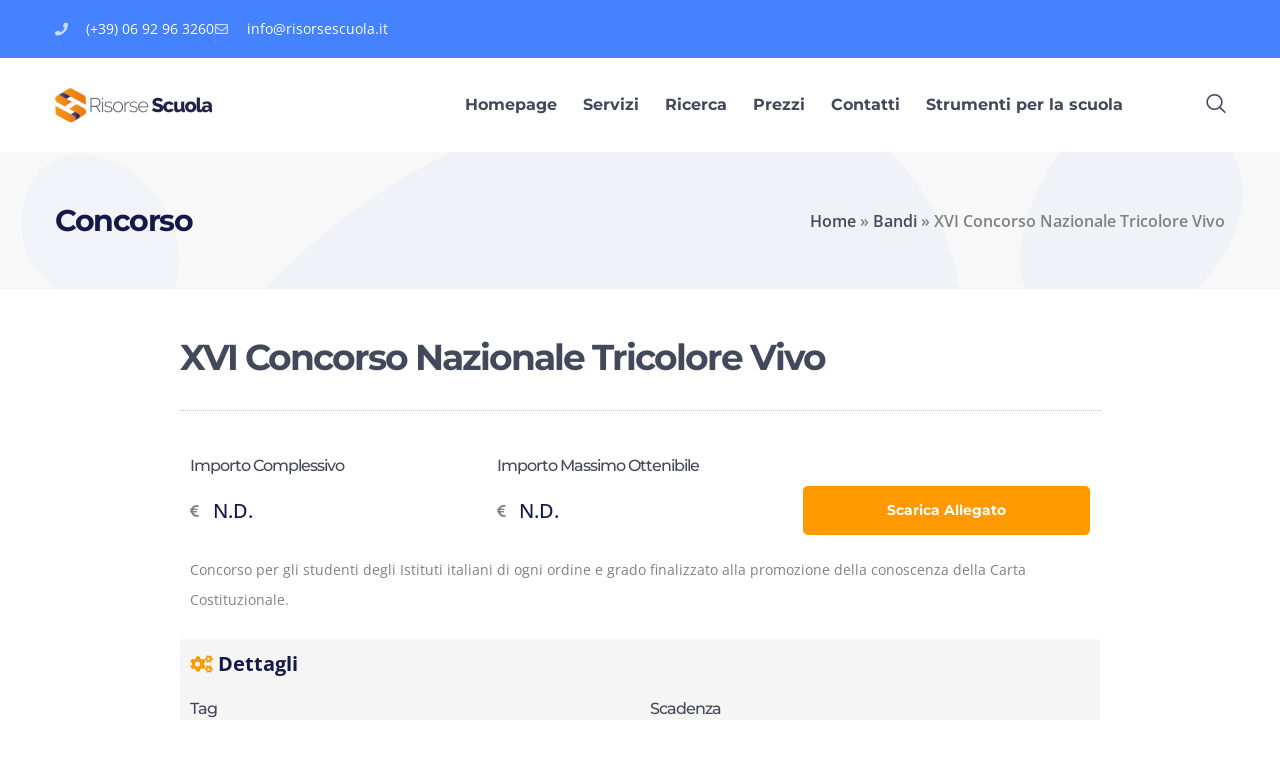

--- FILE ---
content_type: text/html; charset=UTF-8
request_url: https://www.risorsescuola.it/bando/xvi-concorso-nazionale-tricolore-vivo/
body_size: 15830
content:
<!doctype html>
<html lang="it-IT">
<head>
	<meta charset="UTF-8">
	<meta name="viewport" content="width=device-width, initial-scale=1">
	<link rel="profile" href="https://gmpg.org/xfn/11">
	<meta name='robots' content='index, follow, max-image-preview:large, max-snippet:-1, max-video-preview:-1' />
	<style>img:is([sizes="auto" i], [sizes^="auto," i]) { contain-intrinsic-size: 3000px 1500px }</style>
	
	<!-- This site is optimized with the Yoast SEO plugin v26.2 - https://yoast.com/wordpress/plugins/seo/ -->
	<title>XVI Concorso Nazionale Tricolore Vivo - Risorse Scuola</title>
	<link rel="canonical" href="https://www.risorsescuola.it/bando/xvi-concorso-nazionale-tricolore-vivo/" />
	<meta property="og:locale" content="it_IT" />
	<meta property="og:type" content="article" />
	<meta property="og:title" content="XVI Concorso Nazionale Tricolore Vivo - Risorse Scuola" />
	<meta property="og:description" content="Concorso per gli studenti degli Istituti italiani di ogni ordine e grado finalizzato alla promozione della conoscenza della Carta Costituzionale." />
	<meta property="og:url" content="https://www.risorsescuola.it/bando/xvi-concorso-nazionale-tricolore-vivo/" />
	<meta property="og:site_name" content="Risorse Scuola" />
	<meta property="article:modified_time" content="2022-04-06T13:20:59+00:00" />
	<meta name="twitter:card" content="summary_large_image" />
	<meta name="twitter:label1" content="Tempo di lettura stimato" />
	<meta name="twitter:data1" content="1 minuto" />
	<script type="application/ld+json" class="yoast-schema-graph">{"@context":"https://schema.org","@graph":[{"@type":"WebPage","@id":"https://www.risorsescuola.it/bando/xvi-concorso-nazionale-tricolore-vivo/","url":"https://www.risorsescuola.it/bando/xvi-concorso-nazionale-tricolore-vivo/","name":"XVI Concorso Nazionale Tricolore Vivo - Risorse Scuola","isPartOf":{"@id":"https://www.risorsescuola.it/#website"},"datePublished":"2022-03-17T08:48:37+00:00","dateModified":"2022-04-06T13:20:59+00:00","breadcrumb":{"@id":"https://www.risorsescuola.it/bando/xvi-concorso-nazionale-tricolore-vivo/#breadcrumb"},"inLanguage":"it-IT","potentialAction":[{"@type":"ReadAction","target":["https://www.risorsescuola.it/bando/xvi-concorso-nazionale-tricolore-vivo/"]}]},{"@type":"BreadcrumbList","@id":"https://www.risorsescuola.it/bando/xvi-concorso-nazionale-tricolore-vivo/#breadcrumb","itemListElement":[{"@type":"ListItem","position":1,"name":"Home","item":"https://www.risorsescuola.it/"},{"@type":"ListItem","position":2,"name":"Bandi","item":"https://www.risorsescuola.it/bando/"},{"@type":"ListItem","position":3,"name":"XVI Concorso Nazionale Tricolore Vivo"}]},{"@type":"WebSite","@id":"https://www.risorsescuola.it/#website","url":"https://www.risorsescuola.it/","name":"Risorse Scuola","description":"L'aggregatore di bandi, avvisi e concorsi per le Scuole","potentialAction":[{"@type":"SearchAction","target":{"@type":"EntryPoint","urlTemplate":"https://www.risorsescuola.it/?s={search_term_string}"},"query-input":{"@type":"PropertyValueSpecification","valueRequired":true,"valueName":"search_term_string"}}],"inLanguage":"it-IT"}]}</script>
	<!-- / Yoast SEO plugin. -->


<link rel='dns-prefetch' href='//cdn.iubenda.com' />
<link rel="alternate" type="application/rss+xml" title="Risorse Scuola &raquo; Feed" href="https://www.risorsescuola.it/feed/" />
<link rel="alternate" type="application/rss+xml" title="Risorse Scuola &raquo; Feed dei commenti" href="https://www.risorsescuola.it/comments/feed/" />
<script>
window._wpemojiSettings = {"baseUrl":"https:\/\/s.w.org\/images\/core\/emoji\/16.0.1\/72x72\/","ext":".png","svgUrl":"https:\/\/s.w.org\/images\/core\/emoji\/16.0.1\/svg\/","svgExt":".svg","source":{"concatemoji":"https:\/\/www.risorsescuola.it\/wp-includes\/js\/wp-emoji-release.min.js?ver=6.8.3"}};
/*! This file is auto-generated */
!function(s,n){var o,i,e;function c(e){try{var t={supportTests:e,timestamp:(new Date).valueOf()};sessionStorage.setItem(o,JSON.stringify(t))}catch(e){}}function p(e,t,n){e.clearRect(0,0,e.canvas.width,e.canvas.height),e.fillText(t,0,0);var t=new Uint32Array(e.getImageData(0,0,e.canvas.width,e.canvas.height).data),a=(e.clearRect(0,0,e.canvas.width,e.canvas.height),e.fillText(n,0,0),new Uint32Array(e.getImageData(0,0,e.canvas.width,e.canvas.height).data));return t.every(function(e,t){return e===a[t]})}function u(e,t){e.clearRect(0,0,e.canvas.width,e.canvas.height),e.fillText(t,0,0);for(var n=e.getImageData(16,16,1,1),a=0;a<n.data.length;a++)if(0!==n.data[a])return!1;return!0}function f(e,t,n,a){switch(t){case"flag":return n(e,"\ud83c\udff3\ufe0f\u200d\u26a7\ufe0f","\ud83c\udff3\ufe0f\u200b\u26a7\ufe0f")?!1:!n(e,"\ud83c\udde8\ud83c\uddf6","\ud83c\udde8\u200b\ud83c\uddf6")&&!n(e,"\ud83c\udff4\udb40\udc67\udb40\udc62\udb40\udc65\udb40\udc6e\udb40\udc67\udb40\udc7f","\ud83c\udff4\u200b\udb40\udc67\u200b\udb40\udc62\u200b\udb40\udc65\u200b\udb40\udc6e\u200b\udb40\udc67\u200b\udb40\udc7f");case"emoji":return!a(e,"\ud83e\udedf")}return!1}function g(e,t,n,a){var r="undefined"!=typeof WorkerGlobalScope&&self instanceof WorkerGlobalScope?new OffscreenCanvas(300,150):s.createElement("canvas"),o=r.getContext("2d",{willReadFrequently:!0}),i=(o.textBaseline="top",o.font="600 32px Arial",{});return e.forEach(function(e){i[e]=t(o,e,n,a)}),i}function t(e){var t=s.createElement("script");t.src=e,t.defer=!0,s.head.appendChild(t)}"undefined"!=typeof Promise&&(o="wpEmojiSettingsSupports",i=["flag","emoji"],n.supports={everything:!0,everythingExceptFlag:!0},e=new Promise(function(e){s.addEventListener("DOMContentLoaded",e,{once:!0})}),new Promise(function(t){var n=function(){try{var e=JSON.parse(sessionStorage.getItem(o));if("object"==typeof e&&"number"==typeof e.timestamp&&(new Date).valueOf()<e.timestamp+604800&&"object"==typeof e.supportTests)return e.supportTests}catch(e){}return null}();if(!n){if("undefined"!=typeof Worker&&"undefined"!=typeof OffscreenCanvas&&"undefined"!=typeof URL&&URL.createObjectURL&&"undefined"!=typeof Blob)try{var e="postMessage("+g.toString()+"("+[JSON.stringify(i),f.toString(),p.toString(),u.toString()].join(",")+"));",a=new Blob([e],{type:"text/javascript"}),r=new Worker(URL.createObjectURL(a),{name:"wpTestEmojiSupports"});return void(r.onmessage=function(e){c(n=e.data),r.terminate(),t(n)})}catch(e){}c(n=g(i,f,p,u))}t(n)}).then(function(e){for(var t in e)n.supports[t]=e[t],n.supports.everything=n.supports.everything&&n.supports[t],"flag"!==t&&(n.supports.everythingExceptFlag=n.supports.everythingExceptFlag&&n.supports[t]);n.supports.everythingExceptFlag=n.supports.everythingExceptFlag&&!n.supports.flag,n.DOMReady=!1,n.readyCallback=function(){n.DOMReady=!0}}).then(function(){return e}).then(function(){var e;n.supports.everything||(n.readyCallback(),(e=n.source||{}).concatemoji?t(e.concatemoji):e.wpemoji&&e.twemoji&&(t(e.twemoji),t(e.wpemoji)))}))}((window,document),window._wpemojiSettings);
</script>
<link rel='stylesheet' id='tf-font-awesome-css' href='https://www.risorsescuola.it/wp-content/plugins/elementor/assets/lib/font-awesome/css/all.min.css?ver=6.8.3' media='all' />
<link rel='stylesheet' id='tf-regular-css' href='https://www.risorsescuola.it/wp-content/plugins/elementor/assets/lib/font-awesome/css/regular.min.css?ver=6.8.3' media='all' />
<link rel='stylesheet' id='tf-header-footer-css' href='https://www.risorsescuola.it/wp-content/plugins/themesflat-addons-for-elementor/assets/css/tf-header-footer.css?ver=6.8.3' media='all' />
<style id='wp-emoji-styles-inline-css'>

	img.wp-smiley, img.emoji {
		display: inline !important;
		border: none !important;
		box-shadow: none !important;
		height: 1em !important;
		width: 1em !important;
		margin: 0 0.07em !important;
		vertical-align: -0.1em !important;
		background: none !important;
		padding: 0 !important;
	}
</style>
<link rel='stylesheet' id='wp-block-library-css' href='https://www.risorsescuola.it/wp-includes/css/dist/block-library/style.min.css?ver=6.8.3' media='all' />
<link rel='stylesheet' id='activecampaign-form-block-css' href='https://www.risorsescuola.it/wp-content/plugins/activecampaign-subscription-forms/activecampaign-form-block/build/style-index.css?ver=1751605186' media='all' />
<link rel='stylesheet' id='mediaelement-css' href='https://www.risorsescuola.it/wp-includes/js/mediaelement/mediaelementplayer-legacy.min.css?ver=4.2.17' media='all' />
<link rel='stylesheet' id='wp-mediaelement-css' href='https://www.risorsescuola.it/wp-includes/js/mediaelement/wp-mediaelement.min.css?ver=6.8.3' media='all' />
<link rel='stylesheet' id='view_editor_gutenberg_frontend_assets-css' href='https://www.risorsescuola.it/wp-content/plugins/toolset-blocks/public/css/views-frontend.css?ver=3.6.14' media='all' />
<style id='view_editor_gutenberg_frontend_assets-inline-css'>
.wpv-sort-list-dropdown.wpv-sort-list-dropdown-style-default > span.wpv-sort-list,.wpv-sort-list-dropdown.wpv-sort-list-dropdown-style-default .wpv-sort-list-item {border-color: #cdcdcd;}.wpv-sort-list-dropdown.wpv-sort-list-dropdown-style-default .wpv-sort-list-item a {color: #444;background-color: #fff;}.wpv-sort-list-dropdown.wpv-sort-list-dropdown-style-default a:hover,.wpv-sort-list-dropdown.wpv-sort-list-dropdown-style-default a:focus {color: #000;background-color: #eee;}.wpv-sort-list-dropdown.wpv-sort-list-dropdown-style-default .wpv-sort-list-item.wpv-sort-list-current a {color: #000;background-color: #eee;}
.wpv-sort-list-dropdown.wpv-sort-list-dropdown-style-default > span.wpv-sort-list,.wpv-sort-list-dropdown.wpv-sort-list-dropdown-style-default .wpv-sort-list-item {border-color: #cdcdcd;}.wpv-sort-list-dropdown.wpv-sort-list-dropdown-style-default .wpv-sort-list-item a {color: #444;background-color: #fff;}.wpv-sort-list-dropdown.wpv-sort-list-dropdown-style-default a:hover,.wpv-sort-list-dropdown.wpv-sort-list-dropdown-style-default a:focus {color: #000;background-color: #eee;}.wpv-sort-list-dropdown.wpv-sort-list-dropdown-style-default .wpv-sort-list-item.wpv-sort-list-current a {color: #000;background-color: #eee;}.wpv-sort-list-dropdown.wpv-sort-list-dropdown-style-grey > span.wpv-sort-list,.wpv-sort-list-dropdown.wpv-sort-list-dropdown-style-grey .wpv-sort-list-item {border-color: #cdcdcd;}.wpv-sort-list-dropdown.wpv-sort-list-dropdown-style-grey .wpv-sort-list-item a {color: #444;background-color: #eeeeee;}.wpv-sort-list-dropdown.wpv-sort-list-dropdown-style-grey a:hover,.wpv-sort-list-dropdown.wpv-sort-list-dropdown-style-grey a:focus {color: #000;background-color: #e5e5e5;}.wpv-sort-list-dropdown.wpv-sort-list-dropdown-style-grey .wpv-sort-list-item.wpv-sort-list-current a {color: #000;background-color: #e5e5e5;}
.wpv-sort-list-dropdown.wpv-sort-list-dropdown-style-default > span.wpv-sort-list,.wpv-sort-list-dropdown.wpv-sort-list-dropdown-style-default .wpv-sort-list-item {border-color: #cdcdcd;}.wpv-sort-list-dropdown.wpv-sort-list-dropdown-style-default .wpv-sort-list-item a {color: #444;background-color: #fff;}.wpv-sort-list-dropdown.wpv-sort-list-dropdown-style-default a:hover,.wpv-sort-list-dropdown.wpv-sort-list-dropdown-style-default a:focus {color: #000;background-color: #eee;}.wpv-sort-list-dropdown.wpv-sort-list-dropdown-style-default .wpv-sort-list-item.wpv-sort-list-current a {color: #000;background-color: #eee;}.wpv-sort-list-dropdown.wpv-sort-list-dropdown-style-grey > span.wpv-sort-list,.wpv-sort-list-dropdown.wpv-sort-list-dropdown-style-grey .wpv-sort-list-item {border-color: #cdcdcd;}.wpv-sort-list-dropdown.wpv-sort-list-dropdown-style-grey .wpv-sort-list-item a {color: #444;background-color: #eeeeee;}.wpv-sort-list-dropdown.wpv-sort-list-dropdown-style-grey a:hover,.wpv-sort-list-dropdown.wpv-sort-list-dropdown-style-grey a:focus {color: #000;background-color: #e5e5e5;}.wpv-sort-list-dropdown.wpv-sort-list-dropdown-style-grey .wpv-sort-list-item.wpv-sort-list-current a {color: #000;background-color: #e5e5e5;}.wpv-sort-list-dropdown.wpv-sort-list-dropdown-style-blue > span.wpv-sort-list,.wpv-sort-list-dropdown.wpv-sort-list-dropdown-style-blue .wpv-sort-list-item {border-color: #0099cc;}.wpv-sort-list-dropdown.wpv-sort-list-dropdown-style-blue .wpv-sort-list-item a {color: #444;background-color: #cbddeb;}.wpv-sort-list-dropdown.wpv-sort-list-dropdown-style-blue a:hover,.wpv-sort-list-dropdown.wpv-sort-list-dropdown-style-blue a:focus {color: #000;background-color: #95bedd;}.wpv-sort-list-dropdown.wpv-sort-list-dropdown-style-blue .wpv-sort-list-item.wpv-sort-list-current a {color: #000;background-color: #95bedd;}
</style>
<style id='global-styles-inline-css'>
:root{--wp--preset--aspect-ratio--square: 1;--wp--preset--aspect-ratio--4-3: 4/3;--wp--preset--aspect-ratio--3-4: 3/4;--wp--preset--aspect-ratio--3-2: 3/2;--wp--preset--aspect-ratio--2-3: 2/3;--wp--preset--aspect-ratio--16-9: 16/9;--wp--preset--aspect-ratio--9-16: 9/16;--wp--preset--color--black: #000000;--wp--preset--color--cyan-bluish-gray: #abb8c3;--wp--preset--color--white: #ffffff;--wp--preset--color--pale-pink: #f78da7;--wp--preset--color--vivid-red: #cf2e2e;--wp--preset--color--luminous-vivid-orange: #ff6900;--wp--preset--color--luminous-vivid-amber: #fcb900;--wp--preset--color--light-green-cyan: #7bdcb5;--wp--preset--color--vivid-green-cyan: #00d084;--wp--preset--color--pale-cyan-blue: #8ed1fc;--wp--preset--color--vivid-cyan-blue: #0693e3;--wp--preset--color--vivid-purple: #9b51e0;--wp--preset--gradient--vivid-cyan-blue-to-vivid-purple: linear-gradient(135deg,rgba(6,147,227,1) 0%,rgb(155,81,224) 100%);--wp--preset--gradient--light-green-cyan-to-vivid-green-cyan: linear-gradient(135deg,rgb(122,220,180) 0%,rgb(0,208,130) 100%);--wp--preset--gradient--luminous-vivid-amber-to-luminous-vivid-orange: linear-gradient(135deg,rgba(252,185,0,1) 0%,rgba(255,105,0,1) 100%);--wp--preset--gradient--luminous-vivid-orange-to-vivid-red: linear-gradient(135deg,rgba(255,105,0,1) 0%,rgb(207,46,46) 100%);--wp--preset--gradient--very-light-gray-to-cyan-bluish-gray: linear-gradient(135deg,rgb(238,238,238) 0%,rgb(169,184,195) 100%);--wp--preset--gradient--cool-to-warm-spectrum: linear-gradient(135deg,rgb(74,234,220) 0%,rgb(151,120,209) 20%,rgb(207,42,186) 40%,rgb(238,44,130) 60%,rgb(251,105,98) 80%,rgb(254,248,76) 100%);--wp--preset--gradient--blush-light-purple: linear-gradient(135deg,rgb(255,206,236) 0%,rgb(152,150,240) 100%);--wp--preset--gradient--blush-bordeaux: linear-gradient(135deg,rgb(254,205,165) 0%,rgb(254,45,45) 50%,rgb(107,0,62) 100%);--wp--preset--gradient--luminous-dusk: linear-gradient(135deg,rgb(255,203,112) 0%,rgb(199,81,192) 50%,rgb(65,88,208) 100%);--wp--preset--gradient--pale-ocean: linear-gradient(135deg,rgb(255,245,203) 0%,rgb(182,227,212) 50%,rgb(51,167,181) 100%);--wp--preset--gradient--electric-grass: linear-gradient(135deg,rgb(202,248,128) 0%,rgb(113,206,126) 100%);--wp--preset--gradient--midnight: linear-gradient(135deg,rgb(2,3,129) 0%,rgb(40,116,252) 100%);--wp--preset--font-size--small: 13px;--wp--preset--font-size--medium: 20px;--wp--preset--font-size--large: 36px;--wp--preset--font-size--x-large: 42px;--wp--preset--spacing--20: 0.44rem;--wp--preset--spacing--30: 0.67rem;--wp--preset--spacing--40: 1rem;--wp--preset--spacing--50: 1.5rem;--wp--preset--spacing--60: 2.25rem;--wp--preset--spacing--70: 3.38rem;--wp--preset--spacing--80: 5.06rem;--wp--preset--shadow--natural: 6px 6px 9px rgba(0, 0, 0, 0.2);--wp--preset--shadow--deep: 12px 12px 50px rgba(0, 0, 0, 0.4);--wp--preset--shadow--sharp: 6px 6px 0px rgba(0, 0, 0, 0.2);--wp--preset--shadow--outlined: 6px 6px 0px -3px rgba(255, 255, 255, 1), 6px 6px rgba(0, 0, 0, 1);--wp--preset--shadow--crisp: 6px 6px 0px rgba(0, 0, 0, 1);}:root { --wp--style--global--content-size: 800px;--wp--style--global--wide-size: 1200px; }:where(body) { margin: 0; }.wp-site-blocks > .alignleft { float: left; margin-right: 2em; }.wp-site-blocks > .alignright { float: right; margin-left: 2em; }.wp-site-blocks > .aligncenter { justify-content: center; margin-left: auto; margin-right: auto; }:where(.wp-site-blocks) > * { margin-block-start: 24px; margin-block-end: 0; }:where(.wp-site-blocks) > :first-child { margin-block-start: 0; }:where(.wp-site-blocks) > :last-child { margin-block-end: 0; }:root { --wp--style--block-gap: 24px; }:root :where(.is-layout-flow) > :first-child{margin-block-start: 0;}:root :where(.is-layout-flow) > :last-child{margin-block-end: 0;}:root :where(.is-layout-flow) > *{margin-block-start: 24px;margin-block-end: 0;}:root :where(.is-layout-constrained) > :first-child{margin-block-start: 0;}:root :where(.is-layout-constrained) > :last-child{margin-block-end: 0;}:root :where(.is-layout-constrained) > *{margin-block-start: 24px;margin-block-end: 0;}:root :where(.is-layout-flex){gap: 24px;}:root :where(.is-layout-grid){gap: 24px;}.is-layout-flow > .alignleft{float: left;margin-inline-start: 0;margin-inline-end: 2em;}.is-layout-flow > .alignright{float: right;margin-inline-start: 2em;margin-inline-end: 0;}.is-layout-flow > .aligncenter{margin-left: auto !important;margin-right: auto !important;}.is-layout-constrained > .alignleft{float: left;margin-inline-start: 0;margin-inline-end: 2em;}.is-layout-constrained > .alignright{float: right;margin-inline-start: 2em;margin-inline-end: 0;}.is-layout-constrained > .aligncenter{margin-left: auto !important;margin-right: auto !important;}.is-layout-constrained > :where(:not(.alignleft):not(.alignright):not(.alignfull)){max-width: var(--wp--style--global--content-size);margin-left: auto !important;margin-right: auto !important;}.is-layout-constrained > .alignwide{max-width: var(--wp--style--global--wide-size);}body .is-layout-flex{display: flex;}.is-layout-flex{flex-wrap: wrap;align-items: center;}.is-layout-flex > :is(*, div){margin: 0;}body .is-layout-grid{display: grid;}.is-layout-grid > :is(*, div){margin: 0;}body{padding-top: 0px;padding-right: 0px;padding-bottom: 0px;padding-left: 0px;}a:where(:not(.wp-element-button)){text-decoration: underline;}:root :where(.wp-element-button, .wp-block-button__link){background-color: #32373c;border-width: 0;color: #fff;font-family: inherit;font-size: inherit;line-height: inherit;padding: calc(0.667em + 2px) calc(1.333em + 2px);text-decoration: none;}.has-black-color{color: var(--wp--preset--color--black) !important;}.has-cyan-bluish-gray-color{color: var(--wp--preset--color--cyan-bluish-gray) !important;}.has-white-color{color: var(--wp--preset--color--white) !important;}.has-pale-pink-color{color: var(--wp--preset--color--pale-pink) !important;}.has-vivid-red-color{color: var(--wp--preset--color--vivid-red) !important;}.has-luminous-vivid-orange-color{color: var(--wp--preset--color--luminous-vivid-orange) !important;}.has-luminous-vivid-amber-color{color: var(--wp--preset--color--luminous-vivid-amber) !important;}.has-light-green-cyan-color{color: var(--wp--preset--color--light-green-cyan) !important;}.has-vivid-green-cyan-color{color: var(--wp--preset--color--vivid-green-cyan) !important;}.has-pale-cyan-blue-color{color: var(--wp--preset--color--pale-cyan-blue) !important;}.has-vivid-cyan-blue-color{color: var(--wp--preset--color--vivid-cyan-blue) !important;}.has-vivid-purple-color{color: var(--wp--preset--color--vivid-purple) !important;}.has-black-background-color{background-color: var(--wp--preset--color--black) !important;}.has-cyan-bluish-gray-background-color{background-color: var(--wp--preset--color--cyan-bluish-gray) !important;}.has-white-background-color{background-color: var(--wp--preset--color--white) !important;}.has-pale-pink-background-color{background-color: var(--wp--preset--color--pale-pink) !important;}.has-vivid-red-background-color{background-color: var(--wp--preset--color--vivid-red) !important;}.has-luminous-vivid-orange-background-color{background-color: var(--wp--preset--color--luminous-vivid-orange) !important;}.has-luminous-vivid-amber-background-color{background-color: var(--wp--preset--color--luminous-vivid-amber) !important;}.has-light-green-cyan-background-color{background-color: var(--wp--preset--color--light-green-cyan) !important;}.has-vivid-green-cyan-background-color{background-color: var(--wp--preset--color--vivid-green-cyan) !important;}.has-pale-cyan-blue-background-color{background-color: var(--wp--preset--color--pale-cyan-blue) !important;}.has-vivid-cyan-blue-background-color{background-color: var(--wp--preset--color--vivid-cyan-blue) !important;}.has-vivid-purple-background-color{background-color: var(--wp--preset--color--vivid-purple) !important;}.has-black-border-color{border-color: var(--wp--preset--color--black) !important;}.has-cyan-bluish-gray-border-color{border-color: var(--wp--preset--color--cyan-bluish-gray) !important;}.has-white-border-color{border-color: var(--wp--preset--color--white) !important;}.has-pale-pink-border-color{border-color: var(--wp--preset--color--pale-pink) !important;}.has-vivid-red-border-color{border-color: var(--wp--preset--color--vivid-red) !important;}.has-luminous-vivid-orange-border-color{border-color: var(--wp--preset--color--luminous-vivid-orange) !important;}.has-luminous-vivid-amber-border-color{border-color: var(--wp--preset--color--luminous-vivid-amber) !important;}.has-light-green-cyan-border-color{border-color: var(--wp--preset--color--light-green-cyan) !important;}.has-vivid-green-cyan-border-color{border-color: var(--wp--preset--color--vivid-green-cyan) !important;}.has-pale-cyan-blue-border-color{border-color: var(--wp--preset--color--pale-cyan-blue) !important;}.has-vivid-cyan-blue-border-color{border-color: var(--wp--preset--color--vivid-cyan-blue) !important;}.has-vivid-purple-border-color{border-color: var(--wp--preset--color--vivid-purple) !important;}.has-vivid-cyan-blue-to-vivid-purple-gradient-background{background: var(--wp--preset--gradient--vivid-cyan-blue-to-vivid-purple) !important;}.has-light-green-cyan-to-vivid-green-cyan-gradient-background{background: var(--wp--preset--gradient--light-green-cyan-to-vivid-green-cyan) !important;}.has-luminous-vivid-amber-to-luminous-vivid-orange-gradient-background{background: var(--wp--preset--gradient--luminous-vivid-amber-to-luminous-vivid-orange) !important;}.has-luminous-vivid-orange-to-vivid-red-gradient-background{background: var(--wp--preset--gradient--luminous-vivid-orange-to-vivid-red) !important;}.has-very-light-gray-to-cyan-bluish-gray-gradient-background{background: var(--wp--preset--gradient--very-light-gray-to-cyan-bluish-gray) !important;}.has-cool-to-warm-spectrum-gradient-background{background: var(--wp--preset--gradient--cool-to-warm-spectrum) !important;}.has-blush-light-purple-gradient-background{background: var(--wp--preset--gradient--blush-light-purple) !important;}.has-blush-bordeaux-gradient-background{background: var(--wp--preset--gradient--blush-bordeaux) !important;}.has-luminous-dusk-gradient-background{background: var(--wp--preset--gradient--luminous-dusk) !important;}.has-pale-ocean-gradient-background{background: var(--wp--preset--gradient--pale-ocean) !important;}.has-electric-grass-gradient-background{background: var(--wp--preset--gradient--electric-grass) !important;}.has-midnight-gradient-background{background: var(--wp--preset--gradient--midnight) !important;}.has-small-font-size{font-size: var(--wp--preset--font-size--small) !important;}.has-medium-font-size{font-size: var(--wp--preset--font-size--medium) !important;}.has-large-font-size{font-size: var(--wp--preset--font-size--large) !important;}.has-x-large-font-size{font-size: var(--wp--preset--font-size--x-large) !important;}
:root :where(.wp-block-pullquote){font-size: 1.5em;line-height: 1.6;}
</style>
<link rel='stylesheet' id='cute-alert-css' href='https://www.risorsescuola.it/wp-content/plugins/metform/public/assets/lib/cute-alert/style.css?ver=4.0.6' media='all' />
<link rel='stylesheet' id='text-editor-style-css' href='https://www.risorsescuola.it/wp-content/plugins/metform/public/assets/css/text-editor.css?ver=4.0.6' media='all' />
<link rel='stylesheet' id='hello-elementor-css' href='https://www.risorsescuola.it/wp-content/themes/hello-elementor/assets/css/reset.css?ver=3.4.5' media='all' />
<link rel='stylesheet' id='hello-elementor-theme-style-css' href='https://www.risorsescuola.it/wp-content/themes/hello-elementor/assets/css/theme.css?ver=3.4.5' media='all' />
<link rel='stylesheet' id='hello-elementor-header-footer-css' href='https://www.risorsescuola.it/wp-content/themes/hello-elementor/assets/css/header-footer.css?ver=3.4.5' media='all' />
<link rel='stylesheet' id='elementor-frontend-css' href='https://www.risorsescuola.it/wp-content/plugins/elementor/assets/css/frontend.min.css?ver=3.32.5' media='all' />
<link rel='stylesheet' id='widget-icon-list-css' href='https://www.risorsescuola.it/wp-content/plugins/elementor/assets/css/widget-icon-list.min.css?ver=3.32.5' media='all' />
<link rel='stylesheet' id='widget-image-css' href='https://www.risorsescuola.it/wp-content/plugins/elementor/assets/css/widget-image.min.css?ver=3.32.5' media='all' />
<link rel='stylesheet' id='tf-navmenu-css' href='https://www.risorsescuola.it/wp-content/plugins/themesflat-addons-for-elementor/assets/css/tf-navmenu.css?ver=6.8.3' media='all' />
<link rel='stylesheet' id='tf-search-css' href='https://www.risorsescuola.it/wp-content/plugins/themesflat-addons-for-elementor/assets/css/tf-search.css?ver=6.8.3' media='all' />
<link rel='stylesheet' id='widget-spacer-css' href='https://www.risorsescuola.it/wp-content/plugins/elementor/assets/css/widget-spacer.min.css?ver=3.32.5' media='all' />
<link rel='stylesheet' id='widget-heading-css' href='https://www.risorsescuola.it/wp-content/plugins/elementor/assets/css/widget-heading.min.css?ver=3.32.5' media='all' />
<link rel='stylesheet' id='widget-forms-css' href='https://www.risorsescuola.it/wp-content/plugins/elementor-pro/assets/css/widget-forms.min.css?ver=3.24.4' media='all' />
<link rel='stylesheet' id='widget-theme-elements-css' href='https://www.risorsescuola.it/wp-content/plugins/elementor-pro/assets/css/widget-theme-elements.min.css?ver=3.24.4' media='all' />
<link rel='stylesheet' id='elementor-icons-shared-0-css' href='https://www.risorsescuola.it/wp-content/plugins/elementor/assets/lib/font-awesome/css/fontawesome.min.css?ver=5.15.3' media='all' />
<link rel='stylesheet' id='elementor-icons-fa-regular-css' href='https://www.risorsescuola.it/wp-content/plugins/elementor/assets/lib/font-awesome/css/regular.min.css?ver=5.15.3' media='all' />
<link rel='stylesheet' id='elementor-icons-fa-solid-css' href='https://www.risorsescuola.it/wp-content/plugins/elementor/assets/lib/font-awesome/css/solid.min.css?ver=5.15.3' media='all' />
<link rel='stylesheet' id='widget-divider-css' href='https://www.risorsescuola.it/wp-content/plugins/elementor/assets/css/widget-divider.min.css?ver=3.32.5' media='all' />
<link rel='stylesheet' id='elementor-icons-css' href='https://www.risorsescuola.it/wp-content/plugins/elementor/assets/lib/eicons/css/elementor-icons.min.css?ver=5.44.0' media='all' />
<link rel='stylesheet' id='elementor-post-82-css' href='https://www.risorsescuola.it/wp-content/uploads/elementor/css/post-82.css?ver=1763633263' media='all' />
<link rel='stylesheet' id='dashicons-css' href='https://www.risorsescuola.it/wp-includes/css/dashicons.min.css?ver=6.8.3' media='all' />
<link rel='stylesheet' id='elementor-pro-css' href='https://www.risorsescuola.it/wp-content/plugins/elementor-pro/assets/css/frontend.min.css?ver=3.24.4' media='all' />
<link rel='stylesheet' id='she-header-style-css' href='https://www.risorsescuola.it/wp-content/plugins/sticky-header-effects-for-elementor/assets/css/she-header-style.css?ver=2.1.3' media='all' />
<link rel='stylesheet' id='elementor-post-458-css' href='https://www.risorsescuola.it/wp-content/uploads/elementor/css/post-458.css?ver=1763633263' media='all' />
<link rel='stylesheet' id='font-awesome-5-all-css' href='https://www.risorsescuola.it/wp-content/plugins/elementor/assets/lib/font-awesome/css/all.min.css?ver=3.32.5' media='all' />
<link rel='stylesheet' id='font-awesome-4-shim-css' href='https://www.risorsescuola.it/wp-content/plugins/elementor/assets/lib/font-awesome/css/v4-shims.min.css?ver=3.32.5' media='all' />
<link rel='stylesheet' id='elementor-post-212-css' href='https://www.risorsescuola.it/wp-content/uploads/elementor/css/post-212.css?ver=1763633263' media='all' />
<link rel='stylesheet' id='elementor-post-508-css' href='https://www.risorsescuola.it/wp-content/uploads/elementor/css/post-508.css?ver=1763633552' media='all' />
<link rel='stylesheet' id='toolset-select2-css-css' href='https://www.risorsescuola.it/wp-content/plugins/toolset-blocks/vendor/toolset/toolset-common/res/lib/select2/select2.css?ver=6.8.3' media='screen' />
<link rel='stylesheet' id='ekit-widget-styles-css' href='https://www.risorsescuola.it/wp-content/plugins/elementskit-lite/widgets/init/assets/css/widget-styles.css?ver=3.7.5' media='all' />
<link rel='stylesheet' id='ekit-responsive-css' href='https://www.risorsescuola.it/wp-content/plugins/elementskit-lite/widgets/init/assets/css/responsive.css?ver=3.7.5' media='all' />
<link rel='stylesheet' id='elementor-gf-local-montserrat-css' href='https://www.risorsescuola.it/wp-content/uploads/elementor/google-fonts/css/montserrat.css?ver=1751605276' media='all' />
<link rel='stylesheet' id='elementor-gf-local-opensans-css' href='https://www.risorsescuola.it/wp-content/uploads/elementor/google-fonts/css/opensans.css?ver=1751605284' media='all' />
<link rel='stylesheet' id='elementor-icons-ekiticons-css' href='https://www.risorsescuola.it/wp-content/plugins/elementskit-lite/modules/elementskit-icon-pack/assets/css/ekiticons.css?ver=3.7.5' media='all' />
<link rel='stylesheet' id='elementor-icons-fa-brands-css' href='https://www.risorsescuola.it/wp-content/plugins/elementor/assets/lib/font-awesome/css/brands.min.css?ver=5.15.3' media='all' />
<script src="https://www.risorsescuola.it/wp-content/plugins/toolset-blocks/vendor/toolset/common-es/public/toolset-common-es-frontend.js?ver=170000" id="toolset-common-es-frontend-js"></script>

<script  type="text/javascript" class=" _iub_cs_skip" id="iubenda-head-inline-scripts-0">
var _iub = _iub || [];
_iub.csConfiguration = {"ccpaAcknowledgeOnDisplay":true,"consentOnContinuedBrowsing":false,"cookiePolicyInOtherWindow":true,"countryDetection":true,"enableCcpa":true,"enableTcf":true,"floatingPreferencesButtonDisplay":"bottom-right","gdprAppliesGlobally":false,"invalidateConsentWithoutLog":true,"perPurposeConsent":true,"siteId":2611826,"tcfPurposes":{"1":true,"2":"consent_only","3":"consent_only","4":"consent_only","5":"consent_only","6":"consent_only","7":"consent_only","8":"consent_only","9":"consent_only","10":"consent_only"},"whitelabel":false,"cookiePolicyId":86344675,"lang":"it", "banner":{ "acceptButtonDisplay":true,"closeButtonRejects":true,"customizeButtonDisplay":true,"explicitWithdrawal":true,"listPurposes":true,"position":"float-top-center","prependOnBody":true,"rejectButtonDisplay":true }};
</script>
<script  type="text/javascript" class=" _iub_cs_skip" src="//cdn.iubenda.com/cs/tcf/stub-v2.js?ver=3.12.4" id="iubenda-head-scripts-0-js"></script>
<script  type="text/javascript" class=" _iub_cs_skip" src="//cdn.iubenda.com/cs/tcf/safe-tcf-v2.js?ver=3.12.4" id="iubenda-head-scripts-1-js"></script>
<script  type="text/javascript" class=" _iub_cs_skip" src="//cdn.iubenda.com/cs/ccpa/stub.js?ver=3.12.4" id="iubenda-head-scripts-2-js"></script>
<script  type="text/javascript" charset="UTF-8" async="" class=" _iub_cs_skip" src="//cdn.iubenda.com/cs/iubenda_cs.js?ver=3.12.4" id="iubenda-head-scripts-3-js"></script>
<script src="https://www.risorsescuola.it/wp-includes/js/jquery/jquery.min.js?ver=3.7.1" id="jquery-core-js"></script>
<script src="https://www.risorsescuola.it/wp-includes/js/jquery/jquery-migrate.min.js?ver=3.4.1" id="jquery-migrate-js"></script>
<script src="https://www.risorsescuola.it/wp-content/plugins/elementor/assets/lib/font-awesome/js/v4-shims.min.js?ver=3.32.5" id="font-awesome-4-shim-js"></script>
<script src="https://www.risorsescuola.it/wp-content/plugins/sticky-header-effects-for-elementor/assets/js/she-header.js?ver=2.1.3" id="she-header-js"></script>
<link rel="https://api.w.org/" href="https://www.risorsescuola.it/wp-json/" /><link rel="alternate" title="JSON" type="application/json" href="https://www.risorsescuola.it/wp-json/wp/v2/bando/80" /><link rel="EditURI" type="application/rsd+xml" title="RSD" href="https://www.risorsescuola.it/xmlrpc.php?rsd" />
<meta name="generator" content="WordPress 6.8.3" />
<link rel='shortlink' href='https://www.risorsescuola.it/?p=80' />
<link rel="alternate" title="oEmbed (JSON)" type="application/json+oembed" href="https://www.risorsescuola.it/wp-json/oembed/1.0/embed?url=https%3A%2F%2Fwww.risorsescuola.it%2Fbando%2Fxvi-concorso-nazionale-tricolore-vivo%2F" />
<link rel="alternate" title="oEmbed (XML)" type="text/xml+oembed" href="https://www.risorsescuola.it/wp-json/oembed/1.0/embed?url=https%3A%2F%2Fwww.risorsescuola.it%2Fbando%2Fxvi-concorso-nazionale-tricolore-vivo%2F&#038;format=xml" />
<!-- Google Tag Manager -->
<script>(function(w,d,s,l,i){w[l]=w[l]||[];w[l].push({'gtm.start':
new Date().getTime(),event:'gtm.js'});var f=d.getElementsByTagName(s)[0],
j=d.createElement(s),dl=l!='dataLayer'?'&l='+l:'';j.async=true;j.src=
'https://www.googletagmanager.com/gtm.js?id='+i+dl;f.parentNode.insertBefore(j,f);
})(window,document,'script','dataLayer','GTM-MSTRGKP');</script>
<!-- End Google Tag Manager -->
<meta name="generator" content="Elementor 3.32.5; features: additional_custom_breakpoints; settings: css_print_method-external, google_font-enabled, font_display-auto">
 <script> window.addEventListener("load",function(){ var c={script:false,link:false}; function ls(s) { if(!['script','link'].includes(s)||c[s]){return;}c[s]=true; var d=document,f=d.getElementsByTagName(s)[0],j=d.createElement(s); if(s==='script'){j.async=true;j.src='https://www.risorsescuola.it/wp-content/plugins/toolset-blocks/vendor/toolset/blocks/public/js/frontend.js?v=1.6.10';}else{ j.rel='stylesheet';j.href='https://www.risorsescuola.it/wp-content/plugins/toolset-blocks/vendor/toolset/blocks/public/css/style.css?v=1.6.10';} f.parentNode.insertBefore(j, f); }; function ex(){ls('script');ls('link')} window.addEventListener("scroll", ex, {once: true}); if (('IntersectionObserver' in window) && ('IntersectionObserverEntry' in window) && ('intersectionRatio' in window.IntersectionObserverEntry.prototype)) { var i = 0, fb = document.querySelectorAll("[class^='tb-']"), o = new IntersectionObserver(es => { es.forEach(e => { o.unobserve(e.target); if (e.intersectionRatio > 0) { ex();o.disconnect();}else{ i++;if(fb.length>i){o.observe(fb[i])}} }) }); if (fb.length) { o.observe(fb[i]) } } }) </script>
	<noscript>
		<link rel="stylesheet" href="https://www.risorsescuola.it/wp-content/plugins/toolset-blocks/vendor/toolset/blocks/public/css/style.css">
	</noscript>			<style>
				.e-con.e-parent:nth-of-type(n+4):not(.e-lazyloaded):not(.e-no-lazyload),
				.e-con.e-parent:nth-of-type(n+4):not(.e-lazyloaded):not(.e-no-lazyload) * {
					background-image: none !important;
				}
				@media screen and (max-height: 1024px) {
					.e-con.e-parent:nth-of-type(n+3):not(.e-lazyloaded):not(.e-no-lazyload),
					.e-con.e-parent:nth-of-type(n+3):not(.e-lazyloaded):not(.e-no-lazyload) * {
						background-image: none !important;
					}
				}
				@media screen and (max-height: 640px) {
					.e-con.e-parent:nth-of-type(n+2):not(.e-lazyloaded):not(.e-no-lazyload),
					.e-con.e-parent:nth-of-type(n+2):not(.e-lazyloaded):not(.e-no-lazyload) * {
						background-image: none !important;
					}
				}
			</style>
			<link rel="icon" href="https://www.risorsescuola.it/wp-content/uploads/2022/04/cropped-favicon-32x32.png" sizes="32x32" />
<link rel="icon" href="https://www.risorsescuola.it/wp-content/uploads/2022/04/cropped-favicon-192x192.png" sizes="192x192" />
<link rel="apple-touch-icon" href="https://www.risorsescuola.it/wp-content/uploads/2022/04/cropped-favicon-180x180.png" />
<meta name="msapplication-TileImage" content="https://www.risorsescuola.it/wp-content/uploads/2022/04/cropped-favicon-270x270.png" />
</head>
<body class="wp-singular bando-template-default single single-bando postid-80 wp-embed-responsive wp-theme-hello-elementor hello-elementor-default views-template-template-for-bandi elementor-default elementor-kit-82 elementor-page-508">


<a class="skip-link screen-reader-text" href="#content">Vai al contenuto</a>

		<header data-elementor-type="header" data-elementor-id="458" class="elementor elementor-458 elementor-location-header" data-elementor-post-type="elementor_library">
					<section class="elementor-section elementor-top-section elementor-element elementor-element-5c89c14d elementor-section-boxed elementor-section-height-default elementor-section-height-default" data-id="5c89c14d" data-element_type="section" data-settings="{&quot;background_background&quot;:&quot;classic&quot;}">
						<div class="elementor-container elementor-column-gap-default">
					<div class="elementor-column elementor-col-100 elementor-top-column elementor-element elementor-element-78e7dd41" data-id="78e7dd41" data-element_type="column">
			<div class="elementor-widget-wrap elementor-element-populated">
						<section class="elementor-section elementor-inner-section elementor-element elementor-element-19f76345 elementor-section-full_width elementor-section-height-default elementor-section-height-default" data-id="19f76345" data-element_type="section">
						<div class="elementor-container elementor-column-gap-default">
					<div class="elementor-column elementor-col-100 elementor-inner-column elementor-element elementor-element-4dbc1ae3" data-id="4dbc1ae3" data-element_type="column">
			<div class="elementor-widget-wrap elementor-element-populated">
						<div class="elementor-element elementor-element-3ea31b8 elementor-icon-list--layout-inline elementor-mobile-align-center elementor-list-item-link-full_width elementor-widget elementor-widget-icon-list" data-id="3ea31b8" data-element_type="widget" data-widget_type="icon-list.default">
				<div class="elementor-widget-container">
							<ul class="elementor-icon-list-items elementor-inline-items">
							<li class="elementor-icon-list-item elementor-inline-item">
											<span class="elementor-icon-list-icon">
							<i aria-hidden="true" class="fas fa-phone"></i>						</span>
										<span class="elementor-icon-list-text">(+39) 06 92 96 3260</span>
									</li>
								<li class="elementor-icon-list-item elementor-inline-item">
											<span class="elementor-icon-list-icon">
							<i aria-hidden="true" class="far fa-envelope"></i>						</span>
										<span class="elementor-icon-list-text">info@risorsescuola.it</span>
									</li>
						</ul>
						</div>
				</div>
					</div>
		</div>
		<!-- dce invisible element 17c027c2 -->			</div>
		</section>
					</div>
		</div>
					</div>
		</section>
				<section class="elementor-section elementor-top-section elementor-element elementor-element-60118c12 elementor-section-boxed elementor-section-height-default elementor-section-height-default" data-id="60118c12" data-element_type="section" data-settings="{&quot;background_background&quot;:&quot;classic&quot;}">
						<div class="elementor-container elementor-column-gap-default">
					<div class="elementor-column elementor-col-33 elementor-top-column elementor-element elementor-element-544b4f84" data-id="544b4f84" data-element_type="column">
			<div class="elementor-widget-wrap elementor-element-populated">
						<div class="elementor-element elementor-element-77600f3f elementor-widget elementor-widget-image" data-id="77600f3f" data-element_type="widget" data-widget_type="image.default">
				<div class="elementor-widget-container">
																<a href="https://www.risorsescuola.it">
							<img src="https://www.risorsescuola.it/wp-content/uploads/elementor/thumbs/logo-colore-pmo4rmsw9wq91tms7k2vfzr3ymc1366g0kcs7wbmhg.png" title="logo-colore" alt="logo-colore" loading="lazy" />								</a>
															</div>
				</div>
					</div>
		</div>
				<div class="elementor-column elementor-col-33 elementor-top-column elementor-element elementor-element-6e5a7f2e" data-id="6e5a7f2e" data-element_type="column">
			<div class="elementor-widget-wrap elementor-element-populated">
						<div class="elementor-element elementor-element-3fd37498 elementor-widget elementor-widget-tf-nav-menu" data-id="3fd37498" data-element_type="widget" data-widget_type="tf-nav-menu.default">
				<div class="elementor-widget-container">
					<div class="tf-nav-menu tf-alignment-right horizontal menu-panel-style-left tf_link_effect_none tf_animation_line_ dropdown-default tf-nav-693b6842297d0" data-id_random="tf-nav-693b6842297d0">
				<div class="nav-panel mobile-menu-alignment-left">
					<div class="wrap-logo-nav"><a href="https://www.risorsescuola.it/" class="logo-nav"> <img src="https://www.risorsescuola.it/wp-content/uploads/2022/03/logo-colore.png" alt="Risorse Scuola"></a></div>
					<div class="mainnav-mobi"><div class="menu-container tf-menu-container"><ul id="menu-menuprincipale" class="menu"><li id="menu-item-355" class="menu-item menu-item-type-post_type menu-item-object-page menu-item-home menu-item-355"><a href="https://www.risorsescuola.it/">Homepage<i class="fa fa-angle-right" aria-hidden="true"></i></a></li>
<li id="menu-item-364" class="menu-item menu-item-type-post_type menu-item-object-page menu-item-364"><a href="https://www.risorsescuola.it/servizi/">Servizi<i class="fa fa-angle-right" aria-hidden="true"></i></a></li>
<li id="menu-item-1696" class="menu-item menu-item-type-custom menu-item-object-custom menu-item-1696"><a href="https://app.risorsescuola.it/login">Ricerca<i class="fa fa-angle-right" aria-hidden="true"></i></a></li>
<li id="menu-item-1697" class="menu-item menu-item-type-custom menu-item-object-custom menu-item-1697"><a href="https://app.risorsescuola.it/abbonamenti">Prezzi<i class="fa fa-angle-right" aria-hidden="true"></i></a></li>
<li id="menu-item-362" class="menu-item menu-item-type-post_type menu-item-object-page menu-item-362"><a href="https://www.risorsescuola.it/contatti/">Contatti<i class="fa fa-angle-right" aria-hidden="true"></i></a></li>
<li id="menu-item-1590" class="menu-item menu-item-type-taxonomy menu-item-object-category menu-item-1590"><a href="https://www.risorsescuola.it/category/strumenti-scuola/">Strumenti per la scuola<i class="fa fa-angle-right" aria-hidden="true"></i></a></li>
</ul></div></div>
					<div class="wrap-close-menu-panel-style-default"><button class="close-menu-panel-style-default"><i class="icon icon-cancel"></i></button></div>					
				</div>				
				<div class="mainnav nav"><div class="menu-container tf-menu-container"><ul id="menu-menuprincipale" class="menu"><li id="menu-item-355" class="menu-item menu-item-type-post_type menu-item-object-page menu-item-home menu-item-355"><a href="https://www.risorsescuola.it/">Homepage<i class="fa fa-angle-right" aria-hidden="true"></i></a></li>
<li id="menu-item-364" class="menu-item menu-item-type-post_type menu-item-object-page menu-item-364"><a href="https://www.risorsescuola.it/servizi/">Servizi<i class="fa fa-angle-right" aria-hidden="true"></i></a></li>
<li id="menu-item-1696" class="menu-item menu-item-type-custom menu-item-object-custom menu-item-1696"><a href="https://app.risorsescuola.it/login">Ricerca<i class="fa fa-angle-right" aria-hidden="true"></i></a></li>
<li id="menu-item-1697" class="menu-item menu-item-type-custom menu-item-object-custom menu-item-1697"><a href="https://app.risorsescuola.it/abbonamenti">Prezzi<i class="fa fa-angle-right" aria-hidden="true"></i></a></li>
<li id="menu-item-362" class="menu-item menu-item-type-post_type menu-item-object-page menu-item-362"><a href="https://www.risorsescuola.it/contatti/">Contatti<i class="fa fa-angle-right" aria-hidden="true"></i></a></li>
<li id="menu-item-1590" class="menu-item menu-item-type-taxonomy menu-item-object-category menu-item-1590"><a href="https://www.risorsescuola.it/category/strumenti-scuola/">Strumenti per la scuola<i class="fa fa-angle-right" aria-hidden="true"></i></a></li>
</ul></div></div>
				<div class="mobile-menu-overlay"></div>
				<button class="tf-close"><i class="icon icon-cancel"></i></button>
				<button class="btn-menu-mobile">
					<span class="open-icon"><i class="icon icon-menu-11"></i></span>
				</button>
				<button class="btn-menu-only">
					<span class="open-icon"><i class="icon icon-menu-11"></i></span>
				</button>
			</div>				</div>
				</div>
					</div>
		</div>
				<div class="elementor-column elementor-col-33 elementor-top-column elementor-element elementor-element-69cf3b2b" data-id="69cf3b2b" data-element_type="column">
			<div class="elementor-widget-wrap elementor-element-populated">
						<div class="elementor-element elementor-element-70c5fc12 elementor-widget__width-auto elementor-hidden-mobile elementor-widget elementor-widget-tf-search" data-id="70c5fc12" data-element_type="widget" data-widget_type="tf-search.default">
				<div class="elementor-widget-container">
					<div class="tf-widget-search tf-alignment-left style-poppup">
					<button class="tf-icon-search"><i class="icon icon-search11"></i></button>
					<div class="tf-modal-search-panel">
						<div class="search-panel">
							<form role="search" method="get" class="tf-search-form" action="https://www.risorsescuola.it/">
			                    <input type="search" class="search-field" placeholder="Search…" value="" name="s">
			                    <button type="submit" class="search-submit"><i aria-hidden="true" class="fas fa-search"></i></button>
			                </form>
						</div>
						<button class="tf-close-modal"></button>
					</div>				
				</div>				</div>
				</div>
					</div>
		</div>
					</div>
		</section>
				</header>
				<div data-elementor-type="single-post" data-elementor-id="508" class="elementor elementor-508 elementor-location-single post-80 bando type-bando status-publish hentry tag-carta-costituzionale tag-tricolore tipologia-concorso" data-elementor-post-type="elementor_library">
					<section data-dce-background-image-url="https://www.risorsescuola.it/wp-content/uploads/2022/03/featured-title-bg.png" class="elementor-section elementor-top-section elementor-element elementor-element-55259500 elementor-section-boxed elementor-section-height-default elementor-section-height-default" data-id="55259500" data-element_type="section" data-settings="{&quot;background_background&quot;:&quot;classic&quot;}">
						<div class="elementor-container elementor-column-gap-default">
					<div class="elementor-column elementor-col-100 elementor-top-column elementor-element elementor-element-6350b890" data-id="6350b890" data-element_type="column">
			<div class="elementor-widget-wrap elementor-element-populated">
						<section class="elementor-section elementor-inner-section elementor-element elementor-element-78bebe8a elementor-section-full_width elementor-section-height-default elementor-section-height-default" data-id="78bebe8a" data-element_type="section">
						<div class="elementor-container elementor-column-gap-default">
					<div class="elementor-column elementor-col-50 elementor-inner-column elementor-element elementor-element-2f857b9e" data-id="2f857b9e" data-element_type="column">
			<div class="elementor-widget-wrap elementor-element-populated">
						<div class="elementor-element elementor-element-a6591e2 elementor-widget elementor-widget-post-info" data-id="a6591e2" data-element_type="widget" data-widget_type="post-info.default">
				<div class="elementor-widget-container">
							<ul class="elementor-inline-items elementor-icon-list-items elementor-post-info">
								<li class="elementor-icon-list-item elementor-repeater-item-c5c1b18 elementor-inline-item" itemprop="about">
													<span class="elementor-icon-list-text elementor-post-info__item elementor-post-info__item--type-terms">
										<span class="elementor-post-info__terms-list">
				<span class="elementor-post-info__terms-list-item">Concorso</span>				</span>
					</span>
								</li>
				</ul>
						</div>
				</div>
					</div>
		</div>
				<div class="elementor-column elementor-col-50 elementor-inner-column elementor-element elementor-element-1f885705" data-id="1f885705" data-element_type="column">
			<div class="elementor-widget-wrap elementor-element-populated">
						<div class="elementor-element elementor-element-6532754 elementor-align-right elementor-widget elementor-widget-breadcrumbs" data-id="6532754" data-element_type="widget" data-widget_type="breadcrumbs.default">
				<div class="elementor-widget-container">
					<p id="breadcrumbs"><span><span><a href="https://www.risorsescuola.it/">Home</a></span> &raquo; <span><a href="https://www.risorsescuola.it/bando/">Bandi</a></span> &raquo; <span class="breadcrumb_last" aria-current="page">XVI Concorso Nazionale Tricolore Vivo</span></span></p>				</div>
				</div>
					</div>
		</div>
					</div>
		</section>
					</div>
		</div>
					</div>
		</section>
				<section class="elementor-section elementor-top-section elementor-element elementor-element-6500400 elementor-section-boxed elementor-section-height-default elementor-section-height-default" data-id="6500400" data-element_type="section">
						<div class="elementor-container elementor-column-gap-default">
					<div class="elementor-column elementor-col-100 elementor-top-column elementor-element elementor-element-46507d2d" data-id="46507d2d" data-element_type="column">
			<div class="elementor-widget-wrap elementor-element-populated">
						<div class="elementor-element elementor-element-105a7f9 elementor-widget elementor-widget-heading" data-id="105a7f9" data-element_type="widget" data-widget_type="heading.default">
				<div class="elementor-widget-container">
					<h1 class="elementor-heading-title elementor-size-default">XVI Concorso Nazionale Tricolore Vivo</h1>				</div>
				</div>
				<div class="elementor-element elementor-element-dd3958e elementor-widget-divider--view-line elementor-widget elementor-widget-divider" data-id="dd3958e" data-element_type="widget" data-widget_type="divider.default">
				<div class="elementor-widget-container">
							<div class="elementor-divider">
			<span class="elementor-divider-separator">
						</span>
		</div>
						</div>
				</div>
				<section class="elementor-section elementor-inner-section elementor-element elementor-element-e503b28 elementor-section-boxed elementor-section-height-default elementor-section-height-default" data-id="e503b28" data-element_type="section">
						<div class="elementor-container elementor-column-gap-default">
					<div class="elementor-column elementor-col-33 elementor-inner-column elementor-element elementor-element-2301b01" data-id="2301b01" data-element_type="column">
			<div class="elementor-widget-wrap elementor-element-populated">
						<div class="elementor-element elementor-element-fd4c8a2 elementor-widget elementor-widget-heading" data-id="fd4c8a2" data-element_type="widget" data-widget_type="heading.default">
				<div class="elementor-widget-container">
					<h5 class="elementor-heading-title elementor-size-default">Importo Complessivo</h5>				</div>
				</div>
				<div class="elementor-element elementor-element-462ac78 elementor-icon-list--layout-traditional elementor-list-item-link-full_width elementor-widget elementor-widget-icon-list" data-id="462ac78" data-element_type="widget" data-widget_type="icon-list.default">
				<div class="elementor-widget-container">
							<ul class="elementor-icon-list-items">
							<li class="elementor-icon-list-item">
											<span class="elementor-icon-list-icon">
							<i aria-hidden="true" class="fas fa-euro-sign"></i>						</span>
										<span class="elementor-icon-list-text">N.D.</span>
									</li>
						</ul>
						</div>
				</div>
					</div>
		</div>
				<div class="elementor-column elementor-col-33 elementor-inner-column elementor-element elementor-element-bd75816" data-id="bd75816" data-element_type="column">
			<div class="elementor-widget-wrap elementor-element-populated">
						<div class="elementor-element elementor-element-bc7684b elementor-widget elementor-widget-heading" data-id="bc7684b" data-element_type="widget" data-widget_type="heading.default">
				<div class="elementor-widget-container">
					<h5 class="elementor-heading-title elementor-size-default">Importo Massimo Ottenibile</h5>				</div>
				</div>
				<div class="elementor-element elementor-element-711b5d9 elementor-icon-list--layout-traditional elementor-list-item-link-full_width elementor-widget elementor-widget-icon-list" data-id="711b5d9" data-element_type="widget" data-widget_type="icon-list.default">
				<div class="elementor-widget-container">
							<ul class="elementor-icon-list-items">
							<li class="elementor-icon-list-item">
											<span class="elementor-icon-list-icon">
							<i aria-hidden="true" class="fas fa-euro-sign"></i>						</span>
										<span class="elementor-icon-list-text">N.D.</span>
									</li>
						</ul>
						</div>
				</div>
					</div>
		</div>
				<div class="elementor-column elementor-col-33 elementor-inner-column elementor-element elementor-element-2e2b53d" data-id="2e2b53d" data-element_type="column">
			<div class="elementor-widget-wrap elementor-element-populated">
						<div class="elementor-element elementor-element-91c9f58 elementor-widget elementor-widget-spacer" data-id="91c9f58" data-element_type="widget" data-widget_type="spacer.default">
				<div class="elementor-widget-container">
							<div class="elementor-spacer">
			<div class="elementor-spacer-inner"></div>
		</div>
						</div>
				</div>
				<div class="elementor-element elementor-element-2b69597 elementor-align-justify elementor-widget elementor-widget-button" data-id="2b69597" data-element_type="widget" data-widget_type="button.default">
				<div class="elementor-widget-container">
									<div class="elementor-button-wrapper">
					<a class="elementor-button elementor-button-link elementor-size-sm" href="https://www.risorsescuola.it/wp-content/uploads/2022/03/Allegato-A_tv.docx%20https://www.risorsescuola.it/wp-content/uploads/2022/03/Nota-pubblicaz-protocoll_tv.pdf%20https://www.risorsescuola.it/wp-content/uploads/2022/03/Bando-XVI-Concorso-T.V.-rivis-1.pdf" target="_blank" rel="nofollow">
						<span class="elementor-button-content-wrapper">
									<span class="elementor-button-text">Scarica Allegato</span>
					</span>
					</a>
				</div>
								</div>
				</div>
					</div>
		</div>
					</div>
		</section>
				<section class="elementor-section elementor-inner-section elementor-element elementor-element-926b0ca elementor-section-boxed elementor-section-height-default elementor-section-height-default" data-id="926b0ca" data-element_type="section">
						<div class="elementor-container elementor-column-gap-default">
					<div class="elementor-column elementor-col-100 elementor-inner-column elementor-element elementor-element-2b6f301" data-id="2b6f301" data-element_type="column">
			<div class="elementor-widget-wrap elementor-element-populated">
						<div class="elementor-element elementor-element-839fff3 elementor-widget elementor-widget-tfposts-content" data-id="839fff3" data-element_type="widget" data-widget_type="tfposts-content.default">
				<div class="elementor-widget-container">
					<p>Concorso per gli studenti degli Istituti italiani di ogni ordine e grado finalizzato alla promozione della conoscenza della Carta Costituzionale.</p>
				</div>
				</div>
					</div>
		</div>
					</div>
		</section>
				<section class="elementor-section elementor-inner-section elementor-element elementor-element-48465b4 elementor-section-boxed elementor-section-height-default elementor-section-height-default" data-id="48465b4" data-element_type="section" data-settings="{&quot;background_background&quot;:&quot;classic&quot;}">
						<div class="elementor-container elementor-column-gap-default">
					<div class="elementor-column elementor-col-100 elementor-inner-column elementor-element elementor-element-227c402" data-id="227c402" data-element_type="column">
			<div class="elementor-widget-wrap elementor-element-populated">
						<div class="elementor-element elementor-element-ed91701 elementor-icon-list--layout-traditional elementor-list-item-link-full_width elementor-widget elementor-widget-icon-list" data-id="ed91701" data-element_type="widget" data-widget_type="icon-list.default">
				<div class="elementor-widget-container">
							<ul class="elementor-icon-list-items">
							<li class="elementor-icon-list-item">
											<span class="elementor-icon-list-icon">
							<i aria-hidden="true" class="fas fa-cogs"></i>						</span>
										<span class="elementor-icon-list-text">Dettagli</span>
									</li>
						</ul>
						</div>
				</div>
					</div>
		</div>
					</div>
		</section>
				<section class="elementor-section elementor-inner-section elementor-element elementor-element-6850f0f elementor-section-boxed elementor-section-height-default elementor-section-height-default" data-id="6850f0f" data-element_type="section" data-settings="{&quot;background_background&quot;:&quot;classic&quot;}">
						<div class="elementor-container elementor-column-gap-default">
					<div class="elementor-column elementor-col-50 elementor-inner-column elementor-element elementor-element-1bc40c8" data-id="1bc40c8" data-element_type="column">
			<div class="elementor-widget-wrap elementor-element-populated">
						<div class="elementor-element elementor-element-753101f elementor-widget elementor-widget-heading" data-id="753101f" data-element_type="widget" data-widget_type="heading.default">
				<div class="elementor-widget-container">
					<h5 class="elementor-heading-title elementor-size-default">Tag</h5>				</div>
				</div>
				<div class="elementor-element elementor-element-dc94d29 elementor-widget elementor-widget-text-editor" data-id="dc94d29" data-element_type="widget" data-widget_type="text-editor.default">
				<div class="elementor-widget-container">
									<span>carta costituzionale</span>, <span>tricolore</span>								</div>
				</div>
					</div>
		</div>
				<div class="elementor-column elementor-col-50 elementor-inner-column elementor-element elementor-element-1ceb70c" data-id="1ceb70c" data-element_type="column">
			<div class="elementor-widget-wrap elementor-element-populated">
						<div class="elementor-element elementor-element-6585a57 elementor-widget elementor-widget-heading" data-id="6585a57" data-element_type="widget" data-widget_type="heading.default">
				<div class="elementor-widget-container">
					<h5 class="elementor-heading-title elementor-size-default">Scadenza</h5>				</div>
				</div>
				<div class="elementor-element elementor-element-52414bb elementor-icon-list--layout-traditional elementor-list-item-link-full_width elementor-widget elementor-widget-icon-list" data-id="52414bb" data-element_type="widget" data-widget_type="icon-list.default">
				<div class="elementor-widget-container">
							<ul class="elementor-icon-list-items">
							<li class="elementor-icon-list-item">
											<span class="elementor-icon-list-icon">
							<i aria-hidden="true" class="far fa-calendar-times"></i>						</span>
										<span class="elementor-icon-list-text">30/04/2022</span>
									</li>
						</ul>
						</div>
				</div>
					</div>
		</div>
					</div>
		</section>
				<section class="elementor-section elementor-inner-section elementor-element elementor-element-3e1fbeb elementor-section-boxed elementor-section-height-default elementor-section-height-default" data-id="3e1fbeb" data-element_type="section" data-settings="{&quot;background_background&quot;:&quot;classic&quot;}">
						<div class="elementor-container elementor-column-gap-default">
					<div class="elementor-column elementor-col-33 elementor-inner-column elementor-element elementor-element-63b010f" data-id="63b010f" data-element_type="column">
			<div class="elementor-widget-wrap elementor-element-populated">
						<div class="elementor-element elementor-element-18fc848 elementor-widget elementor-widget-heading" data-id="18fc848" data-element_type="widget" data-widget_type="heading.default">
				<div class="elementor-widget-container">
					<h5 class="elementor-heading-title elementor-size-default">Ambito Territoriale</h5>				</div>
				</div>
				<div class="elementor-element elementor-element-d8095c8 elementor-widget elementor-widget-shortcode" data-id="d8095c8" data-element_type="widget" data-widget_type="shortcode.default">
				<div class="elementor-widget-container">
							<div class="elementor-shortcode">nazionale</div>
						</div>
				</div>
					</div>
		</div>
				<div class="elementor-column elementor-col-33 elementor-inner-column elementor-element elementor-element-0fc0968" data-id="0fc0968" data-element_type="column">
			<div class="elementor-widget-wrap elementor-element-populated">
						<div class="elementor-element elementor-element-ca4a952 elementor-widget elementor-widget-heading" data-id="ca4a952" data-element_type="widget" data-widget_type="heading.default">
				<div class="elementor-widget-container">
					<h5 class="elementor-heading-title elementor-size-default">Ambito Tematico</h5>				</div>
				</div>
				<div class="elementor-element elementor-element-83e46f3 elementor-widget elementor-widget-shortcode" data-id="83e46f3" data-element_type="widget" data-widget_type="shortcode.default">
				<div class="elementor-widget-container">
							<div class="elementor-shortcode">civismo</div>
						</div>
				</div>
					</div>
		</div>
				<div class="elementor-column elementor-col-33 elementor-inner-column elementor-element elementor-element-0f55d99" data-id="0f55d99" data-element_type="column">
			<div class="elementor-widget-wrap elementor-element-populated">
						<div class="elementor-element elementor-element-d13b0a3 elementor-widget elementor-widget-heading" data-id="d13b0a3" data-element_type="widget" data-widget_type="heading.default">
				<div class="elementor-widget-container">
					<h5 class="elementor-heading-title elementor-size-default">Bacino d'utenza</h5>				</div>
				</div>
				<div class="elementor-element elementor-element-8830ed3 elementor-widget elementor-widget-shortcode" data-id="8830ed3" data-element_type="widget" data-widget_type="shortcode.default">
				<div class="elementor-widget-container">
							<div class="elementor-shortcode">infanzia, Scuola Primaria, Scuola Secondaria - I grado, Scuola Secondaria - II grado</div>
						</div>
				</div>
					</div>
		</div>
					</div>
		</section>
				<div class="elementor-element elementor-element-3d9ea94 elementor-widget elementor-widget-shortcode" data-id="3d9ea94" data-element_type="widget" data-widget_type="shortcode.default">
				<div class="elementor-widget-container">
							<div class="elementor-shortcode">Scuola d'InfanziaScuola PrimariaScuola Secondaria - I gradoScuola Secondaria - II grado</div>
						</div>
				</div>
				<div class="elementor-element elementor-element-f0d7c5d elementor-post-navigation-borders-yes elementor-widget elementor-widget-post-navigation" data-id="f0d7c5d" data-element_type="widget" data-widget_type="post-navigation.default">
				<div class="elementor-widget-container">
							<div class="elementor-post-navigation">
			<div class="elementor-post-navigation__prev elementor-post-navigation__link">
				<a href="https://www.risorsescuola.it/bando/stop-tratta-non-sono-solo-numeri-conoscere-la-realta-per-cambiarla-a-s-2021-2022-volontariato-internazionale-per-lo-sviluppo-vis/" rel="prev"><span class="post-navigation__arrow-wrapper post-navigation__arrow-prev"><i class="fa fa-angle-left" aria-hidden="true"></i><span class="elementor-screen-only">Precedente</span></span><span class="elementor-post-navigation__link__prev"><span class="post-navigation__prev--label">Precedente</span><span class="post-navigation__prev--title">Stop tratta &#8211; non sono/solo numeri. Conoscere la realtà per cambiarla a.s. 2021/2022 -Volontariato Internazionale per lo Sviluppo (VIS)</span></span></a>			</div>
							<div class="elementor-post-navigation__separator-wrapper">
					<div class="elementor-post-navigation__separator"></div>
				</div>
						<div class="elementor-post-navigation__next elementor-post-navigation__link">
				<a href="https://www.risorsescuola.it/bando/xiii-concorso-nazionale-un-ospedale-con-piu-sollievo/" rel="next"><span class="elementor-post-navigation__link__next"><span class="post-navigation__next--label">Prossimo</span><span class="post-navigation__next--title">XIII Concorso Nazionale Un ospedale con più sollievo</span></span><span class="post-navigation__arrow-wrapper post-navigation__arrow-next"><i class="fa fa-angle-right" aria-hidden="true"></i><span class="elementor-screen-only">Successivo</span></span></a>			</div>
		</div>
						</div>
				</div>
				<section class="elementor-section elementor-inner-section elementor-element elementor-element-c14f2cf elementor-section-boxed elementor-section-height-default elementor-section-height-default" data-id="c14f2cf" data-element_type="section">
						<div class="elementor-container elementor-column-gap-default">
					<div class="elementor-column elementor-col-100 elementor-inner-column elementor-element elementor-element-6db28db" data-id="6db28db" data-element_type="column">
			<div class="elementor-widget-wrap elementor-element-populated">
						<div class="elementor-element elementor-element-364879a elementor-align-right elementor-widget elementor-widget-post-info" data-id="364879a" data-element_type="widget" data-widget_type="post-info.default">
				<div class="elementor-widget-container">
							<ul class="elementor-inline-items elementor-icon-list-items elementor-post-info">
								<li class="elementor-icon-list-item elementor-repeater-item-d09ee23 elementor-inline-item" itemprop="datePublished">
						<a href="https://www.risorsescuola.it/2022/03/17/">
														<span class="elementor-icon-list-text elementor-post-info__item elementor-post-info__item--type-date">
							<span class="elementor-post-info__item-prefix">Ultimo aggiornamento:</span>
										<time>17/03/2022</time>					</span>
									</a>
				</li>
				</ul>
						</div>
				</div>
					</div>
		</div>
					</div>
		</section>
					</div>
		</div>
					</div>
		</section>
				<section data-dce-background-image-url="https://www.risorsescuola.it/wp-content/uploads/2022/03/img_bg_Contact-33AL6RB.jpg" class="elementor-section elementor-top-section elementor-element elementor-element-3191ead3 elementor-section-boxed elementor-section-height-default elementor-section-height-default" data-id="3191ead3" data-element_type="section" data-settings="{&quot;background_background&quot;:&quot;classic&quot;}">
							<div class="elementor-background-overlay"></div>
							<div class="elementor-container elementor-column-gap-default">
					<div class="elementor-column elementor-col-33 elementor-top-column elementor-element elementor-element-5b5be60a" data-id="5b5be60a" data-element_type="column">
			<div class="elementor-widget-wrap">
							</div>
		</div>
				<div class="elementor-column elementor-col-33 elementor-top-column elementor-element elementor-element-3e3d7e08" data-id="3e3d7e08" data-element_type="column">
			<div class="elementor-widget-wrap">
							</div>
		</div>
				<div class="elementor-column elementor-col-33 elementor-top-column elementor-element elementor-element-308e144f" data-id="308e144f" data-element_type="column">
			<div class="elementor-widget-wrap">
							</div>
		</div>
					</div>
		</section>
				</div>
				<div data-elementor-type="footer" data-elementor-id="212" class="elementor elementor-212 elementor-location-footer" data-elementor-post-type="elementor_library">
					<section data-dce-background-color="#151948" class="elementor-section elementor-top-section elementor-element elementor-element-52eaf3f4 elementor-section-boxed elementor-section-height-default elementor-section-height-default" data-id="52eaf3f4" data-element_type="section" data-settings="{&quot;background_background&quot;:&quot;classic&quot;}">
						<div class="elementor-container elementor-column-gap-default">
					<div class="elementor-column elementor-col-33 elementor-top-column elementor-element elementor-element-290084cf" data-id="290084cf" data-element_type="column">
			<div class="elementor-widget-wrap elementor-element-populated">
						<div class="elementor-element elementor-element-47be9e1 elementor-widget elementor-widget-image" data-id="47be9e1" data-element_type="widget" data-widget_type="image.default">
				<div class="elementor-widget-container">
															<img width="300" height="65" src="https://www.risorsescuola.it/wp-content/uploads/2022/03/logo-bianco-300x65.png" class="attachment-medium size-medium wp-image-365" alt="" srcset="https://www.risorsescuola.it/wp-content/uploads/2022/03/logo-bianco-300x65.png 300w, https://www.risorsescuola.it/wp-content/uploads/2022/03/logo-bianco.png 500w" sizes="(max-width: 300px) 100vw, 300px" />															</div>
				</div>
				<div class="elementor-element elementor-element-2ce9a6ee elementor-widget elementor-widget-text-editor" data-id="2ce9a6ee" data-element_type="widget" data-widget_type="text-editor.default">
				<div class="elementor-widget-container">
									<p><b>Risorse Scuola </b><span style="font-weight: 400;">è un servizio rivolto a tutte le Istituzioni Scolastiche italiane, pubbliche e paritarie, pensato per agevolare i Ds, il Dsga, i Docenti e tutto il personale scolastico nella ricerca di iniziative specifiche</span></p>								</div>
				</div>
					</div>
		</div>
				<div class="elementor-column elementor-col-33 elementor-top-column elementor-element elementor-element-51850e3e" data-id="51850e3e" data-element_type="column">
			<div class="elementor-widget-wrap elementor-element-populated">
						<div class="elementor-element elementor-element-0c41b5b elementor-widget elementor-widget-spacer" data-id="0c41b5b" data-element_type="widget" data-widget_type="spacer.default">
				<div class="elementor-widget-container">
							<div class="elementor-spacer">
			<div class="elementor-spacer-inner"></div>
		</div>
						</div>
				</div>
				<section class="elementor-section elementor-inner-section elementor-element elementor-element-79b1fa1 elementor-section-full_width elementor-section-height-default elementor-section-height-default" data-id="79b1fa1" data-element_type="section">
						<div class="elementor-container elementor-column-gap-default">
					<div class="elementor-column elementor-col-50 elementor-inner-column elementor-element elementor-element-2c4d8dca" data-id="2c4d8dca" data-element_type="column">
			<div class="elementor-widget-wrap elementor-element-populated">
						<div class="elementor-element elementor-element-30d83e79 elementor-widget__width-auto elementor-widget elementor-widget-button" data-id="30d83e79" data-element_type="widget" data-widget_type="button.default">
				<div class="elementor-widget-container">
									<div class="elementor-button-wrapper">
					<a class="elementor-button elementor-button-link elementor-size-sm" href="https://www.risorsescuola.it/privacy-policy/">
						<span class="elementor-button-content-wrapper">
									<span class="elementor-button-text">Privacy Policy</span>
					</span>
					</a>
				</div>
								</div>
				</div>
					</div>
		</div>
				<div class="elementor-column elementor-col-50 elementor-inner-column elementor-element elementor-element-6a50ae97" data-id="6a50ae97" data-element_type="column">
			<div class="elementor-widget-wrap elementor-element-populated">
						<div class="elementor-element elementor-element-b639b07 elementor-view-default elementor-widget elementor-widget-icon" data-id="b639b07" data-element_type="widget" data-widget_type="icon.default">
				<div class="elementor-widget-container">
							<div class="elementor-icon-wrapper">
			<div class="elementor-icon">
			<i aria-hidden="true" class="fab fa-cc-paypal"></i>			</div>
		</div>
						</div>
				</div>
					</div>
		</div>
					</div>
		</section>
				<section class="elementor-section elementor-inner-section elementor-element elementor-element-3191b659 elementor-section-full_width elementor-section-height-default elementor-section-height-default" data-id="3191b659" data-element_type="section">
						<div class="elementor-container elementor-column-gap-default">
					<div class="elementor-column elementor-col-50 elementor-inner-column elementor-element elementor-element-7831942" data-id="7831942" data-element_type="column">
			<div class="elementor-widget-wrap elementor-element-populated">
						<div class="elementor-element elementor-element-59386b98 elementor-widget__width-auto elementor-widget elementor-widget-button" data-id="59386b98" data-element_type="widget" data-widget_type="button.default">
				<div class="elementor-widget-container">
									<div class="elementor-button-wrapper">
					<a class="elementor-button elementor-button-link elementor-size-sm" href="https://www.risorsescuola.it/cookie-policy/">
						<span class="elementor-button-content-wrapper">
									<span class="elementor-button-text">Cookie Policy</span>
					</span>
					</a>
				</div>
								</div>
				</div>
					</div>
		</div>
				<div class="elementor-column elementor-col-50 elementor-inner-column elementor-element elementor-element-46a05ea2" data-id="46a05ea2" data-element_type="column">
			<div class="elementor-widget-wrap elementor-element-populated">
						<div class="elementor-element elementor-element-b558d72 elementor-view-default elementor-widget elementor-widget-icon" data-id="b558d72" data-element_type="widget" data-widget_type="icon.default">
				<div class="elementor-widget-container">
							<div class="elementor-icon-wrapper">
			<div class="elementor-icon">
			<i aria-hidden="true" class="fab fa-cc-visa"></i>			</div>
		</div>
						</div>
				</div>
					</div>
		</div>
					</div>
		</section>
				<section class="elementor-section elementor-inner-section elementor-element elementor-element-2356a5ca elementor-section-full_width elementor-section-height-default elementor-section-height-default" data-id="2356a5ca" data-element_type="section">
						<div class="elementor-container elementor-column-gap-default">
					<div class="elementor-column elementor-col-50 elementor-inner-column elementor-element elementor-element-1c480f18" data-id="1c480f18" data-element_type="column">
			<div class="elementor-widget-wrap elementor-element-populated">
						<div class="elementor-element elementor-element-f15f7b elementor-widget__width-auto elementor-widget elementor-widget-button" data-id="f15f7b" data-element_type="widget" data-widget_type="button.default">
				<div class="elementor-widget-container">
									<div class="elementor-button-wrapper">
					<a class="elementor-button elementor-button-link elementor-size-sm" href="https://www.risorsescuola.it/termini-condizioni/">
						<span class="elementor-button-content-wrapper">
									<span class="elementor-button-text">Termini &amp; Condizioni</span>
					</span>
					</a>
				</div>
								</div>
				</div>
					</div>
		</div>
				<div class="elementor-column elementor-col-50 elementor-inner-column elementor-element elementor-element-04c67f9" data-id="04c67f9" data-element_type="column">
			<div class="elementor-widget-wrap elementor-element-populated">
						<div class="elementor-element elementor-element-77bb031 elementor-view-default elementor-widget elementor-widget-icon" data-id="77bb031" data-element_type="widget" data-widget_type="icon.default">
				<div class="elementor-widget-container">
							<div class="elementor-icon-wrapper">
			<div class="elementor-icon">
			<i aria-hidden="true" class="fab fa-cc-mastercard"></i>			</div>
		</div>
						</div>
				</div>
					</div>
		</div>
					</div>
		</section>
					</div>
		</div>
				<div class="elementor-column elementor-col-33 elementor-top-column elementor-element elementor-element-66d5bfc3" data-id="66d5bfc3" data-element_type="column">
			<div class="elementor-widget-wrap elementor-element-populated">
						<div class="elementor-element elementor-element-5856dea9 elementor-widget elementor-widget-heading" data-id="5856dea9" data-element_type="widget" data-widget_type="heading.default">
				<div class="elementor-widget-container">
					<h4 class="elementor-heading-title elementor-size-default">Newsletter</h4>				</div>
				</div>
				<div class="elementor-element elementor-element-6f7d388d elementor-widget elementor-widget-text-editor" data-id="6f7d388d" data-element_type="widget" data-widget_type="text-editor.default">
				<div class="elementor-widget-container">
									<p>Iscriviti per restare sempre aggiornato!</p>								</div>
				</div>
				<div class="elementor-element elementor-element-34517e7 elementor-button-align-stretch elementor-widget elementor-widget-form" data-id="34517e7" data-element_type="widget" data-settings="{&quot;step_next_label&quot;:&quot;Next&quot;,&quot;step_previous_label&quot;:&quot;Previous&quot;,&quot;button_width&quot;:&quot;100&quot;,&quot;step_type&quot;:&quot;number_text&quot;,&quot;step_icon_shape&quot;:&quot;circle&quot;}" data-widget_type="form.default">
				<div class="elementor-widget-container">
							<form class="elementor-form" method="post" name="New Form">
			<input type="hidden" name="post_id" value="212"/>
			<input type="hidden" name="form_id" value="34517e7"/>
			<input type="hidden" name="referer_title" value="imi Archivi - Risorse Scuola" />

			
			<div class="elementor-form-fields-wrapper elementor-labels-above">
								<div class="elementor-field-type-email elementor-field-group elementor-column elementor-field-group-email elementor-col-100 elementor-field-required elementor-mark-required">
													<input size="1" type="email" name="form_fields[email]" id="form-field-email" class="elementor-field elementor-size-sm  elementor-field-textual" placeholder="Indirizzo E-mail" required="required" aria-required="true">
											</div>
								<div class="elementor-field-type-acceptance elementor-field-group elementor-column elementor-field-group-field_62a9483 elementor-col-100 elementor-field-required elementor-mark-required">
							<div class="elementor-field-subgroup">
			<span class="elementor-field-option">
				<input type="checkbox" name="form_fields[field_62a9483]" id="form-field-field_62a9483" class="elementor-field elementor-size-sm  elementor-acceptance-field" required="required" aria-required="true">
				<label for="form-field-field_62a9483">Ho letto e accetto le condizioni di privacy policy</label>			</span>
		</div>
						</div>
								<div class="elementor-field-group elementor-column elementor-field-type-submit elementor-col-100 e-form__buttons">
					<button class="elementor-button elementor-size-sm" type="submit">
						<span class="elementor-button-content-wrapper">
																						<span class="elementor-button-text">Iscriviti</span>
													</span>
					</button>
				</div>
			</div>
		</form>
						</div>
				</div>
					</div>
		</div>
					</div>
		</section>
				<section class="elementor-section elementor-top-section elementor-element elementor-element-4fcdb128 elementor-section-boxed elementor-section-height-default elementor-section-height-default" data-id="4fcdb128" data-element_type="section" data-settings="{&quot;background_background&quot;:&quot;classic&quot;}">
						<div class="elementor-container elementor-column-gap-default">
					<div class="elementor-column elementor-col-100 elementor-top-column elementor-element elementor-element-4591805c" data-id="4591805c" data-element_type="column">
			<div class="elementor-widget-wrap elementor-element-populated">
						<div class="elementor-element elementor-element-4cd28803 elementor-widget elementor-widget-heading" data-id="4cd28803" data-element_type="widget" data-widget_type="heading.default">
				<div class="elementor-widget-container">
					<p class="elementor-heading-title elementor-size-default">2022 © RisorseScuola.it  è un servizio offerto da Algorithmo Srls</p>				</div>
				</div>
					</div>
		</div>
					</div>
		</section>
				</div>
		
<script type="speculationrules">
{"prefetch":[{"source":"document","where":{"and":[{"href_matches":"\/*"},{"not":{"href_matches":["\/wp-*.php","\/wp-admin\/*","\/wp-content\/uploads\/*","\/wp-content\/*","\/wp-content\/plugins\/*","\/wp-content\/themes\/hello-elementor\/*","\/*\\?(.+)"]}},{"not":{"selector_matches":"a[rel~=\"nofollow\"]"}},{"not":{"selector_matches":".no-prefetch, .no-prefetch a"}}]},"eagerness":"conservative"}]}
</script>
<!-- Google Tag Manager (noscript) -->
<noscript><iframe src="https://www.googletagmanager.com/ns.html?id=GTM-MSTRGKP"
height="0" width="0" style="display:none;visibility:hidden"></iframe></noscript>
<!-- End Google Tag Manager (noscript) -->
<!-- Matomo --><script>
(function () {
function initTracking() {
var _paq = window._paq = window._paq || [];
_paq.push(['trackPageView']);_paq.push(['enableLinkTracking']);_paq.push(['alwaysUseSendBeacon']);_paq.push(['setTrackerUrl', "\/\/www.risorsescuola.it\/wp-content\/plugins\/matomo\/app\/matomo.php"]);_paq.push(['setSiteId', '1']);var d=document, g=d.createElement('script'), s=d.getElementsByTagName('script')[0];
g.type='text/javascript'; g.async=true; g.src="\/\/www.risorsescuola.it\/wp-content\/uploads\/matomo\/matomo.js"; s.parentNode.insertBefore(g,s);
}
if (document.prerendering) {
	document.addEventListener('prerenderingchange', initTracking, {once: true});
} else {
	initTracking();
}
})();
</script>
<!-- End Matomo Code -->			<script>
				const lazyloadRunObserver = () => {
					const lazyloadBackgrounds = document.querySelectorAll( `.e-con.e-parent:not(.e-lazyloaded)` );
					const lazyloadBackgroundObserver = new IntersectionObserver( ( entries ) => {
						entries.forEach( ( entry ) => {
							if ( entry.isIntersecting ) {
								let lazyloadBackground = entry.target;
								if( lazyloadBackground ) {
									lazyloadBackground.classList.add( 'e-lazyloaded' );
								}
								lazyloadBackgroundObserver.unobserve( entry.target );
							}
						});
					}, { rootMargin: '200px 0px 200px 0px' } );
					lazyloadBackgrounds.forEach( ( lazyloadBackground ) => {
						lazyloadBackgroundObserver.observe( lazyloadBackground );
					} );
				};
				const events = [
					'DOMContentLoaded',
					'elementor/lazyload/observe',
				];
				events.forEach( ( event ) => {
					document.addEventListener( event, lazyloadRunObserver );
				} );
			</script>
			<link rel='stylesheet' id='dce-style-css' href='https://www.risorsescuola.it/wp-content/plugins/dynamic-content-for-elementor/assets/css/style.min.css?ver=2.13.2' media='all' />
<link rel='stylesheet' id='dce-dynamic-visibility-css' href='https://www.risorsescuola.it/wp-content/plugins/dynamic-content-for-elementor/assets/css/dynamic-visibility.min.css?ver=2.13.2' media='all' />
<script src="https://www.risorsescuola.it/wp-content/plugins/themesflat-addons-for-elementor/assets/js/swiper.min.js?ver=6.8.3" id="tf-swiper-js"></script>
<script src="https://www.risorsescuola.it/wp-content/plugins/themesflat-addons-for-elementor/assets/js/anime.min.js?ver=6.8.3" id="tf-anime-js"></script>
<script src="https://www.risorsescuola.it/wp-content/plugins/themesflat-addons-for-elementor/assets/js/textanimation.js?ver=6.8.3" id="textanimation-js"></script>
<script id="site_tracking-js-extra">
var php_data = {"ac_settings":{"tracking_actid":68306532,"site_tracking_default":1,"site_tracking":1},"user_email":""};
</script>
<script src="https://www.risorsescuola.it/wp-content/plugins/activecampaign-subscription-forms/site_tracking.js?ver=6.8.3" id="site_tracking-js"></script>
<script id="iubenda-forms-js-extra">
var iubFormParams = {"wp_comment_form":{"":{"form":{"map":{"subject":{"email":"email"}}},"consent":{"legal_notices":[{"identifier":"privacy_policy"},{"identifier":"cookie_policy"}]}}}};
</script>
<script src="https://www.risorsescuola.it/wp-content/plugins/iubenda-cookie-law-solution/assets/js/frontend.js?ver=3.12.4" id="iubenda-forms-js"></script>
<script src="https://www.risorsescuola.it/wp-content/plugins/metform/public/assets/lib/cute-alert/cute-alert.js?ver=4.0.6" id="cute-alert-js"></script>
<script src="https://www.risorsescuola.it/wp-content/plugins/elementor/assets/js/webpack.runtime.min.js?ver=3.32.5" id="elementor-webpack-runtime-js"></script>
<script src="https://www.risorsescuola.it/wp-content/plugins/elementor/assets/js/frontend-modules.min.js?ver=3.32.5" id="elementor-frontend-modules-js"></script>
<script src="https://www.risorsescuola.it/wp-includes/js/jquery/ui/core.min.js?ver=1.13.3" id="jquery-ui-core-js"></script>
<script id="elementor-frontend-js-before">
var elementorFrontendConfig = {"environmentMode":{"edit":false,"wpPreview":false,"isScriptDebug":false},"i18n":{"shareOnFacebook":"Condividi su Facebook","shareOnTwitter":"Condividi su Twitter","pinIt":"Pinterest","download":"Download","downloadImage":"Scarica immagine","fullscreen":"Schermo intero","zoom":"Zoom","share":"Condividi","playVideo":"Riproduci video","previous":"Precedente","next":"Successivo","close":"Chiudi","a11yCarouselPrevSlideMessage":"Diapositiva precedente","a11yCarouselNextSlideMessage":"Prossima diapositiva","a11yCarouselFirstSlideMessage":"Questa \u00e9 la prima diapositiva","a11yCarouselLastSlideMessage":"Questa \u00e8 l'ultima diapositiva","a11yCarouselPaginationBulletMessage":"Vai alla diapositiva"},"is_rtl":false,"breakpoints":{"xs":0,"sm":480,"md":768,"lg":1025,"xl":1440,"xxl":1600},"responsive":{"breakpoints":{"mobile":{"label":"Mobile Portrait","value":767,"default_value":767,"direction":"max","is_enabled":true},"mobile_extra":{"label":"Mobile Landscape","value":880,"default_value":880,"direction":"max","is_enabled":false},"tablet":{"label":"Tablet verticale","value":1024,"default_value":1024,"direction":"max","is_enabled":true},"tablet_extra":{"label":"Tablet orizzontale","value":1200,"default_value":1200,"direction":"max","is_enabled":false},"laptop":{"label":"Laptop","value":1366,"default_value":1366,"direction":"max","is_enabled":false},"widescreen":{"label":"Widescreen","value":2400,"default_value":2400,"direction":"min","is_enabled":false}},"hasCustomBreakpoints":false},"version":"3.32.5","is_static":false,"experimentalFeatures":{"additional_custom_breakpoints":true,"theme_builder_v2":true,"home_screen":true,"global_classes_should_enforce_capabilities":true,"e_variables":true,"cloud-library":true,"e_opt_in_v4_page":true,"import-export-customization":true,"display-conditions":true,"form-submissions":true},"urls":{"assets":"https:\/\/www.risorsescuola.it\/wp-content\/plugins\/elementor\/assets\/","ajaxurl":"https:\/\/www.risorsescuola.it\/wp-admin\/admin-ajax.php","uploadUrl":"https:\/\/www.risorsescuola.it\/wp-content\/uploads"},"nonces":{"floatingButtonsClickTracking":"aabea90d4b"},"swiperClass":"swiper","settings":{"page":[],"editorPreferences":[],"dynamicooo":[]},"kit":{"active_breakpoints":["viewport_mobile","viewport_tablet"],"global_image_lightbox":"yes","lightbox_enable_counter":"yes","lightbox_enable_fullscreen":"yes","lightbox_enable_zoom":"yes","lightbox_enable_share":"yes","lightbox_title_src":"title","lightbox_description_src":"description"},"post":{"id":80,"title":"XVI%20Concorso%20Nazionale%20Tricolore%20Vivo%20-%20Risorse%20Scuola","excerpt":"","featuredImage":false}};
</script>
<script src="https://www.risorsescuola.it/wp-content/plugins/elementor/assets/js/frontend.min.js?ver=3.32.5" id="elementor-frontend-js"></script>
<script src="https://www.risorsescuola.it/wp-content/plugins/themesflat-addons-for-elementor/assets/js/tf-navmenu.js?ver=6.8.3" id="tf-navmenu-js"></script>
<script src="https://www.risorsescuola.it/wp-content/plugins/themesflat-addons-for-elementor/assets/js/tf-search.js?ver=6.8.3" id="tf-search-js"></script>
<script src="https://www.risorsescuola.it/wp-content/plugins/elementskit-lite/libs/framework/assets/js/frontend-script.js?ver=3.7.5" id="elementskit-framework-js-frontend-js"></script>
<script id="elementskit-framework-js-frontend-js-after">
		var elementskit = {
			resturl: 'https://www.risorsescuola.it/wp-json/elementskit/v1/',
		}

		
</script>
<script src="https://www.risorsescuola.it/wp-content/plugins/elementskit-lite/widgets/init/assets/js/widget-scripts.js?ver=3.7.5" id="ekit-widget-scripts-js"></script>
<script src="https://www.risorsescuola.it/wp-includes/js/jquery/ui/datepicker.min.js?ver=1.13.3" id="jquery-ui-datepicker-js"></script>
<script id="jquery-ui-datepicker-js-after">
jQuery(function(jQuery){jQuery.datepicker.setDefaults({"closeText":"Chiudi","currentText":"Oggi","monthNames":["Gennaio","Febbraio","Marzo","Aprile","Maggio","Giugno","Luglio","Agosto","Settembre","Ottobre","Novembre","Dicembre"],"monthNamesShort":["Gen","Feb","Mar","Apr","Mag","Giu","Lug","Ago","Set","Ott","Nov","Dic"],"nextText":"Prossimo","prevText":"Precedente","dayNames":["domenica","luned\u00ec","marted\u00ec","mercoled\u00ec","gioved\u00ec","venerd\u00ec","sabato"],"dayNamesShort":["Dom","Lun","Mar","Mer","Gio","Ven","Sab"],"dayNamesMin":["D","L","M","M","G","V","S"],"dateFormat":"MM d, yy","firstDay":1,"isRTL":false});});
</script>
<script src="https://www.risorsescuola.it/wp-includes/js/underscore.min.js?ver=1.13.7" id="underscore-js"></script>
<script src="https://www.risorsescuola.it/wp-includes/js/jquery/suggest.min.js?ver=1.1-20110113" id="suggest-js"></script>
<script src="https://www.risorsescuola.it/wp-content/plugins/toolset-blocks/vendor/toolset/toolset-common/toolset-forms/js/main.js?ver=4.4.5" id="wptoolset-forms-js"></script>
<script id="wptoolset-field-date-js-extra">
var wptDateData = {"buttonImage":"https:\/\/www.risorsescuola.it\/wp-content\/plugins\/toolset-blocks\/vendor\/toolset\/toolset-common\/toolset-forms\/images\/calendar.gif","buttonText":"Select date","dateFormat":"MM d, yy","dateFormatPhp":"F j, Y","dateFormatNote":"Input format: F j, Y","yearMin":"1583","yearMax":"3000","ajaxurl":"https:\/\/www.risorsescuola.it\/wp-admin\/admin-ajax.php","readonly":"This is a read-only date input","readonly_image":"https:\/\/www.risorsescuola.it\/wp-content\/plugins\/toolset-blocks\/vendor\/toolset\/toolset-common\/toolset-forms\/images\/calendar-readonly.gif","datepicker_style_url":"https:\/\/www.risorsescuola.it\/wp-content\/plugins\/toolset-blocks\/vendor\/toolset\/toolset-common\/toolset-forms\/css\/wpt-jquery-ui\/jquery-ui-1.11.4.custom.css"};
</script>
<script src="https://www.risorsescuola.it/wp-content/plugins/toolset-blocks/vendor/toolset/toolset-common/toolset-forms/js/date.js?ver=4.4.5" id="wptoolset-field-date-js"></script>
<script src="//cdn.iubenda.com/cons/iubenda_cons.js?ver=3.12.4" id="iubenda-cons-cdn-js"></script>
<script id="iubenda-cons-js-extra">
var iubConsParams = {"api_key":"aZRyUtojgZHX2iolYqnOUrDTUpGngl9z","log_level":"error","logger":"console","send_from_local_storage_at_load":"true"};
</script>
<script src="https://www.risorsescuola.it/wp-content/plugins/iubenda-cookie-law-solution/assets/js/cons.js?ver=3.12.4" id="iubenda-cons-js"></script>
<script src="https://www.risorsescuola.it/wp-content/plugins/elementor-pro/assets/js/webpack-pro.runtime.min.js?ver=3.24.4" id="elementor-pro-webpack-runtime-js"></script>
<script src="https://www.risorsescuola.it/wp-includes/js/dist/hooks.min.js?ver=4d63a3d491d11ffd8ac6" id="wp-hooks-js"></script>
<script src="https://www.risorsescuola.it/wp-includes/js/dist/i18n.min.js?ver=5e580eb46a90c2b997e6" id="wp-i18n-js"></script>
<script id="wp-i18n-js-after">
wp.i18n.setLocaleData( { 'text direction\u0004ltr': [ 'ltr' ] } );
</script>
<script id="elementor-pro-frontend-js-before">
var ElementorProFrontendConfig = {"ajaxurl":"https:\/\/www.risorsescuola.it\/wp-admin\/admin-ajax.php","nonce":"d5ace096d8","urls":{"assets":"https:\/\/www.risorsescuola.it\/wp-content\/plugins\/elementor-pro\/assets\/","rest":"https:\/\/www.risorsescuola.it\/wp-json\/"},"settings":{"lazy_load_background_images":true},"shareButtonsNetworks":{"facebook":{"title":"Facebook","has_counter":true},"twitter":{"title":"Twitter"},"linkedin":{"title":"LinkedIn","has_counter":true},"pinterest":{"title":"Pinterest","has_counter":true},"reddit":{"title":"Reddit","has_counter":true},"vk":{"title":"VK","has_counter":true},"odnoklassniki":{"title":"OK","has_counter":true},"tumblr":{"title":"Tumblr"},"digg":{"title":"Digg"},"skype":{"title":"Skype"},"stumbleupon":{"title":"StumbleUpon","has_counter":true},"mix":{"title":"Mix"},"telegram":{"title":"Telegram"},"pocket":{"title":"Pocket","has_counter":true},"xing":{"title":"XING","has_counter":true},"whatsapp":{"title":"WhatsApp"},"email":{"title":"Email"},"print":{"title":"Print"},"x-twitter":{"title":"X"},"threads":{"title":"Threads"}},"facebook_sdk":{"lang":"it_IT","app_id":""},"lottie":{"defaultAnimationUrl":"https:\/\/www.risorsescuola.it\/wp-content\/plugins\/elementor-pro\/modules\/lottie\/assets\/animations\/default.json"}};
</script>
<script src="https://www.risorsescuola.it/wp-content/plugins/elementor-pro/assets/js/frontend.min.js?ver=3.24.4" id="elementor-pro-frontend-js"></script>
<script src="https://www.risorsescuola.it/wp-content/plugins/elementor-pro/assets/js/elements-handlers.min.js?ver=3.24.4" id="pro-elements-handlers-js"></script>
<script src="https://www.risorsescuola.it/wp-content/plugins/elementskit-lite/widgets/init/assets/js/animate-circle.min.js?ver=3.7.5" id="animate-circle-js"></script>
<script id="elementskit-elementor-js-extra">
var ekit_config = {"ajaxurl":"https:\/\/www.risorsescuola.it\/wp-admin\/admin-ajax.php","nonce":"5915db9a14"};
</script>
<script src="https://www.risorsescuola.it/wp-content/plugins/elementskit-lite/widgets/init/assets/js/elementor.js?ver=3.7.5" id="elementskit-elementor-js"></script>

</body>
</html>


--- FILE ---
content_type: text/css
request_url: https://www.risorsescuola.it/wp-content/uploads/elementor/css/post-82.css?ver=1763633263
body_size: 1543
content:
.elementor-kit-82{--e-global-color-primary:#FF9900;--e-global-color-secondary:#4582FF;--e-global-color-text:#808080;--e-global-color-accent:#FFFFFF;--e-global-color-4d9b282:#42495B;--e-global-color-d56b846:#151948;--e-global-color-d9ada68:#8876FF;--e-global-color-710c60f:#FE4155;--e-global-color-6dd6118:#26D579;--e-global-color-4536e46:#FFFFFFB3;--e-global-color-6ac112a:#2C316E;--e-global-color-7eda4cf:#F5F5F5;--e-global-color-cd108b8:#C1C2D0;--e-global-typography-primary-font-family:"Montserrat";--e-global-typography-primary-font-size:55px;--e-global-typography-primary-font-weight:700;--e-global-typography-primary-text-transform:capitalize;--e-global-typography-primary-line-height:1.25em;--e-global-typography-primary-letter-spacing:-1.5px;--e-global-typography-secondary-font-family:"Montserrat";--e-global-typography-secondary-font-size:24px;--e-global-typography-secondary-font-weight:700;--e-global-typography-secondary-text-transform:none;--e-global-typography-secondary-line-height:1.25em;--e-global-typography-secondary-letter-spacing:-1px;--e-global-typography-text-font-family:"Open Sans";--e-global-typography-text-font-size:14px;--e-global-typography-text-font-weight:400;--e-global-typography-text-text-transform:none;--e-global-typography-text-line-height:2.143em;--e-global-typography-accent-font-family:"Montserrat";--e-global-typography-accent-font-size:18px;--e-global-typography-accent-font-weight:700;--e-global-typography-accent-text-transform:none;--e-global-typography-accent-line-height:1.25em;--e-global-typography-accent-letter-spacing:-1px;--e-global-typography-5e7c229-font-family:"Montserrat";--e-global-typography-5e7c229-font-size:85px;--e-global-typography-5e7c229-font-weight:700;--e-global-typography-5e7c229-text-transform:none;--e-global-typography-5e7c229-line-height:1em;--e-global-typography-5e7c229-letter-spacing:-2px;--e-global-typography-f6c8d52-font-family:"Montserrat";--e-global-typography-f6c8d52-font-size:16px;--e-global-typography-f6c8d52-font-weight:700;--e-global-typography-f6c8d52-text-transform:none;--e-global-typography-f6c8d52-line-height:1.25em;--e-global-typography-e96b731-font-family:"Montserrat";--e-global-typography-e96b731-font-size:14px;--e-global-typography-e96b731-font-weight:700;--e-global-typography-e96b731-text-transform:none;--e-global-typography-e96b731-line-height:1.25em;--e-global-typography-57609af-font-family:"Open Sans";--e-global-typography-57609af-font-size:24px;--e-global-typography-57609af-font-weight:500;--e-global-typography-57609af-text-transform:none;--e-global-typography-57609af-line-height:1.5em;--e-global-typography-927209d-font-family:"Montserrat";--e-global-typography-927209d-font-size:40px;--e-global-typography-927209d-font-weight:700;--e-global-typography-927209d-text-transform:capitalize;--e-global-typography-927209d-line-height:1.25em;--e-global-typography-927209d-letter-spacing:-0.5px;--e-global-typography-acfeb8e-font-family:"Open Sans";--e-global-typography-acfeb8e-font-size:14px;--e-global-typography-acfeb8e-font-weight:400;--e-global-typography-acfeb8e-text-transform:none;--e-global-typography-acfeb8e-line-height:2em;--e-global-typography-16c7c22-font-family:"Montserrat";--e-global-typography-16c7c22-font-size:24px;--e-global-typography-16c7c22-font-weight:700;--e-global-typography-16c7c22-text-transform:none;--e-global-typography-16c7c22-line-height:1.25em;--e-global-typography-16c7c22-letter-spacing:-1.5px;--e-global-typography-fc21607-font-family:"Open Sans";--e-global-typography-fc21607-font-size:14px;--e-global-typography-fc21607-font-weight:700;--e-global-typography-fc21607-text-transform:none;--e-global-typography-fc21607-line-height:2em;--e-global-typography-0a5e5b8-font-family:"Open Sans";--e-global-typography-0a5e5b8-font-size:18px;--e-global-typography-0a5e5b8-font-weight:400;--e-global-typography-0a5e5b8-text-transform:uppercase;--e-global-typography-0a5e5b8-line-height:1em;--e-global-typography-0a5e5b8-letter-spacing:2px;--e-global-typography-bcdec0d-font-family:"Montserrat";--e-global-typography-bcdec0d-font-size:70px;--e-global-typography-bcdec0d-font-weight:700;--e-global-typography-bcdec0d-text-transform:none;--e-global-typography-bcdec0d-line-height:1.25em;--e-global-typography-bcdec0d-letter-spacing:-1.5px;--e-global-typography-c26818e-font-family:"Montserrat";--e-global-typography-c26818e-font-size:16px;--e-global-typography-c26818e-font-weight:700;--e-global-typography-c26818e-text-transform:none;--e-global-typography-c26818e-line-height:1.7em;--e-global-typography-c26818e-letter-spacing:-1px;--e-global-typography-3a917c5-font-family:"Open Sans";--e-global-typography-3a917c5-font-size:16px;--e-global-typography-3a917c5-font-weight:400;--e-global-typography-3a917c5-text-transform:none;--e-global-typography-3a917c5-line-height:2.2em;--e-global-typography-c24e864-font-family:"Montserrat";--e-global-typography-c24e864-font-size:18px;--e-global-typography-c24e864-font-weight:700;--e-global-typography-c24e864-text-transform:none;--e-global-typography-c24e864-line-height:1.25em;--e-global-typography-c24e864-letter-spacing:-0.5px;--e-global-typography-5221bae-font-family:"Montserrat";--e-global-typography-5221bae-font-size:55px;--e-global-typography-5221bae-font-weight:700;--e-global-typography-5221bae-text-transform:none;--e-global-typography-5221bae-line-height:1.25em;--e-global-typography-5221bae-letter-spacing:-1px;--e-global-typography-b1bf35a-font-family:"Montserrat";--e-global-typography-b1bf35a-font-size:26px;--e-global-typography-b1bf35a-font-weight:600;--e-global-typography-b1bf35a-text-transform:none;--e-global-typography-b1bf35a-line-height:1.25em;--e-global-typography-b1bf35a-letter-spacing:-0.5px;--e-global-typography-7534650-font-family:"Montserrat";--e-global-typography-7534650-font-size:400px;--e-global-typography-7534650-font-weight:700;--e-global-typography-7534650-text-transform:none;--e-global-typography-7534650-line-height:0.163em;--e-global-typography-7534650-letter-spacing:-23.5px;--e-global-typography-9cb3d9f-font-family:"Montserrat";--e-global-typography-9cb3d9f-font-size:22px;--e-global-typography-9cb3d9f-font-weight:700;--e-global-typography-9cb3d9f-text-transform:none;--e-global-typography-9cb3d9f-line-height:1.25em;--e-global-typography-9cb3d9f-letter-spacing:-0.5px;--e-global-typography-0cd1108-font-family:"Montserrat";--e-global-typography-0cd1108-font-size:50px;--e-global-typography-0cd1108-font-weight:700;--e-global-typography-0cd1108-text-transform:none;--e-global-typography-0cd1108-line-height:1.25em;--e-global-typography-0cd1108-letter-spacing:-1.5px;--e-global-typography-5c319a6-font-family:"Montserrat";--e-global-typography-5c319a6-font-size:20px;--e-global-typography-5c319a6-font-weight:700;--e-global-typography-5c319a6-text-transform:none;--e-global-typography-5c319a6-line-height:1.2em;--e-global-typography-5c319a6-letter-spacing:-0.5px;--e-global-typography-678ec8f-font-family:"Montserrat";--e-global-typography-678ec8f-font-size:16px;--e-global-typography-678ec8f-font-weight:600;--e-global-typography-678ec8f-text-transform:none;--e-global-typography-678ec8f-line-height:1.25em;--e-global-typography-dc4633f-font-family:"Montserrat";--e-global-typography-dc4633f-font-size:47px;--e-global-typography-dc4633f-font-weight:700;--e-global-typography-dc4633f-text-transform:none;--e-global-typography-dc4633f-line-height:57px;--e-global-typography-dc4633f-letter-spacing:0px;--e-global-typography-a99f1b3-font-family:"Montserrat";--e-global-typography-a99f1b3-font-size:34px;--e-global-typography-a99f1b3-font-weight:700;--e-global-typography-a99f1b3-text-transform:none;--e-global-typography-a99f1b3-line-height:1.25em;--e-global-typography-a99f1b3-letter-spacing:-0.5px;--e-global-typography-1f854b4-font-family:"Montserrat";--e-global-typography-1f854b4-font-size:26px;--e-global-typography-1f854b4-font-weight:400;--e-global-typography-1f854b4-text-transform:none;--e-global-typography-1f854b4-line-height:1.25em;--e-global-typography-e4b8ac7-font-family:"Montserrat";--e-global-typography-e4b8ac7-font-size:30px;--e-global-typography-e4b8ac7-font-weight:700;--e-global-typography-e4b8ac7-text-transform:none;--e-global-typography-e4b8ac7-line-height:38px;--e-global-typography-e4b8ac7-letter-spacing:-1.5px;color:var( --e-global-color-text );font-family:var( --e-global-typography-text-font-family ), Sans-serif;font-size:var( --e-global-typography-text-font-size );font-weight:var( --e-global-typography-text-font-weight );text-transform:var( --e-global-typography-text-text-transform );line-height:var( --e-global-typography-text-line-height );}.elementor-kit-82 button,.elementor-kit-82 input[type="button"],.elementor-kit-82 input[type="submit"],.elementor-kit-82 .elementor-button{background-color:var( --e-global-color-primary );font-family:var( --e-global-typography-e96b731-font-family ), Sans-serif;font-size:var( --e-global-typography-e96b731-font-size );font-weight:var( --e-global-typography-e96b731-font-weight );text-transform:var( --e-global-typography-e96b731-text-transform );line-height:var( --e-global-typography-e96b731-line-height );color:var( --e-global-color-accent );border-radius:5px 5px 5px 5px;padding:16px 38px 16px 38px;}.elementor-kit-82 button:hover,.elementor-kit-82 button:focus,.elementor-kit-82 input[type="button"]:hover,.elementor-kit-82 input[type="button"]:focus,.elementor-kit-82 input[type="submit"]:hover,.elementor-kit-82 input[type="submit"]:focus,.elementor-kit-82 .elementor-button:hover,.elementor-kit-82 .elementor-button:focus{background-color:var( --e-global-color-4d9b282 );color:var( --e-global-color-accent );}.elementor-kit-82 e-page-transition{background-color:#FFBC7D;}.elementor-kit-82 a{color:var( --e-global-color-4d9b282 );}.elementor-kit-82 a:hover{color:var( --e-global-color-primary );}.elementor-kit-82 h1{color:var( --e-global-color-4d9b282 );font-family:var( --e-global-typography-5e7c229-font-family ), Sans-serif;font-size:var( --e-global-typography-5e7c229-font-size );font-weight:var( --e-global-typography-5e7c229-font-weight );text-transform:var( --e-global-typography-5e7c229-text-transform );line-height:var( --e-global-typography-5e7c229-line-height );letter-spacing:var( --e-global-typography-5e7c229-letter-spacing );}.elementor-kit-82 h2{color:var( --e-global-color-4d9b282 );font-family:var( --e-global-typography-primary-font-family ), Sans-serif;font-size:var( --e-global-typography-primary-font-size );font-weight:var( --e-global-typography-primary-font-weight );text-transform:var( --e-global-typography-primary-text-transform );line-height:var( --e-global-typography-primary-line-height );letter-spacing:var( --e-global-typography-primary-letter-spacing );}.elementor-kit-82 h3{color:var( --e-global-color-4d9b282 );font-family:"Montserrat", Sans-serif;font-size:35px;font-weight:400;text-transform:none;line-height:1.25em;letter-spacing:-1.5px;}.elementor-kit-82 h4{color:var( --e-global-color-4d9b282 );font-family:"Montserrat", Sans-serif;font-size:28px;font-weight:700;text-transform:none;line-height:1.25em;}.elementor-kit-82 h5{color:var( --e-global-color-4d9b282 );font-family:var( --e-global-typography-secondary-font-family ), Sans-serif;font-size:var( --e-global-typography-secondary-font-size );font-weight:var( --e-global-typography-secondary-font-weight );text-transform:var( --e-global-typography-secondary-text-transform );line-height:var( --e-global-typography-secondary-line-height );letter-spacing:var( --e-global-typography-secondary-letter-spacing );}.elementor-kit-82 h6{color:var( --e-global-color-d56b846 );font-family:var( --e-global-typography-accent-font-family ), Sans-serif;font-size:var( --e-global-typography-accent-font-size );font-weight:var( --e-global-typography-accent-font-weight );text-transform:var( --e-global-typography-accent-text-transform );line-height:var( --e-global-typography-accent-line-height );letter-spacing:var( --e-global-typography-accent-letter-spacing );}.elementor-section.elementor-section-boxed > .elementor-container{max-width:1140px;}.e-con{--container-max-width:1140px;}.elementor-widget:not(:last-child){margin-block-end:20px;}.elementor-element{--widgets-spacing:20px 20px;--widgets-spacing-row:20px;--widgets-spacing-column:20px;}{}h1.entry-title{display:var(--page-title-display);}@media(max-width:1024px){.elementor-kit-82{--e-global-typography-primary-font-size:40px;--e-global-typography-secondary-font-size:20px;--e-global-typography-5e7c229-font-size:55px;--e-global-typography-57609af-font-size:20px;--e-global-typography-927209d-font-size:32px;--e-global-typography-16c7c22-font-size:22px;--e-global-typography-bcdec0d-font-size:40px;--e-global-typography-5221bae-font-size:45px;--e-global-typography-b1bf35a-font-size:20px;--e-global-typography-0cd1108-font-size:37px;--e-global-typography-dc4633f-font-size:38px;--e-global-typography-a99f1b3-font-size:27px;--e-global-typography-e4b8ac7-font-size:22px;font-size:var( --e-global-typography-text-font-size );line-height:var( --e-global-typography-text-line-height );}.elementor-kit-82 h1{font-size:var( --e-global-typography-5e7c229-font-size );line-height:var( --e-global-typography-5e7c229-line-height );letter-spacing:var( --e-global-typography-5e7c229-letter-spacing );}.elementor-kit-82 h2{font-size:var( --e-global-typography-primary-font-size );line-height:var( --e-global-typography-primary-line-height );letter-spacing:var( --e-global-typography-primary-letter-spacing );}.elementor-kit-82 h3{font-size:24px;}.elementor-kit-82 h4{font-size:20px;}.elementor-kit-82 h5{font-size:var( --e-global-typography-secondary-font-size );line-height:var( --e-global-typography-secondary-line-height );letter-spacing:var( --e-global-typography-secondary-letter-spacing );}.elementor-kit-82 h6{font-size:var( --e-global-typography-accent-font-size );line-height:var( --e-global-typography-accent-line-height );letter-spacing:var( --e-global-typography-accent-letter-spacing );}.elementor-kit-82 button,.elementor-kit-82 input[type="button"],.elementor-kit-82 input[type="submit"],.elementor-kit-82 .elementor-button{font-size:var( --e-global-typography-e96b731-font-size );line-height:var( --e-global-typography-e96b731-line-height );}.elementor-section.elementor-section-boxed > .elementor-container{max-width:1024px;}.e-con{--container-max-width:1024px;}}@media(max-width:767px){.elementor-kit-82{--e-global-typography-primary-font-size:35px;--e-global-typography-5e7c229-font-size:35px;--e-global-typography-927209d-font-size:25px;--e-global-typography-16c7c22-font-size:22px;--e-global-typography-bcdec0d-font-size:35px;--e-global-typography-5221bae-font-size:35px;--e-global-typography-b1bf35a-font-size:22px;--e-global-typography-0cd1108-font-size:30px;font-size:var( --e-global-typography-text-font-size );line-height:var( --e-global-typography-text-line-height );}.elementor-kit-82 h1{font-size:var( --e-global-typography-5e7c229-font-size );line-height:var( --e-global-typography-5e7c229-line-height );letter-spacing:var( --e-global-typography-5e7c229-letter-spacing );}.elementor-kit-82 h2{font-size:var( --e-global-typography-primary-font-size );line-height:var( --e-global-typography-primary-line-height );letter-spacing:var( --e-global-typography-primary-letter-spacing );}.elementor-kit-82 h5{font-size:var( --e-global-typography-secondary-font-size );line-height:var( --e-global-typography-secondary-line-height );letter-spacing:var( --e-global-typography-secondary-letter-spacing );}.elementor-kit-82 h6{font-size:var( --e-global-typography-accent-font-size );line-height:var( --e-global-typography-accent-line-height );letter-spacing:var( --e-global-typography-accent-letter-spacing );}.elementor-kit-82 button,.elementor-kit-82 input[type="button"],.elementor-kit-82 input[type="submit"],.elementor-kit-82 .elementor-button{font-size:var( --e-global-typography-e96b731-font-size );line-height:var( --e-global-typography-e96b731-line-height );}.elementor-section.elementor-section-boxed > .elementor-container{max-width:767px;}.e-con{--container-max-width:767px;}}

--- FILE ---
content_type: text/css
request_url: https://www.risorsescuola.it/wp-content/uploads/elementor/css/post-458.css?ver=1763633263
body_size: 2039
content:
.elementor-458 .elementor-element.elementor-element-5c89c14d:not(.elementor-motion-effects-element-type-background), .elementor-458 .elementor-element.elementor-element-5c89c14d > .elementor-motion-effects-container > .elementor-motion-effects-layer{background-color:var( --e-global-color-secondary );}.elementor-458 .elementor-element.elementor-element-5c89c14d > .elementor-container{max-width:1200px;}.elementor-458 .elementor-element.elementor-element-5c89c14d{transition:background 0.3s, border 0.3s, border-radius 0.3s, box-shadow 0.3s;margin-top:0px;margin-bottom:0px;padding:14px 0px 14px 0px;}.elementor-458 .elementor-element.elementor-element-5c89c14d > .elementor-background-overlay{transition:background 0.3s, border-radius 0.3s, opacity 0.3s;}.elementor-458 .elementor-element.elementor-element-78e7dd41 > .elementor-element-populated{margin:0px 20px 0px 15px;--e-column-margin-right:20px;--e-column-margin-left:15px;padding:0px 0px 0px 0px;}.elementor-458 .elementor-element.elementor-element-19f76345{margin-top:0px;margin-bottom:0px;padding:0px 0px 0px 0px;}.elementor-bc-flex-widget .elementor-458 .elementor-element.elementor-element-4dbc1ae3.elementor-column .elementor-widget-wrap{align-items:center;}.elementor-458 .elementor-element.elementor-element-4dbc1ae3.elementor-column.elementor-element[data-element_type="column"] > .elementor-widget-wrap.elementor-element-populated{align-content:center;align-items:center;}.elementor-458 .elementor-element.elementor-element-4dbc1ae3 > .elementor-element-populated{margin:0px 0px 0px 0px;--e-column-margin-right:0px;--e-column-margin-left:0px;padding:0px 0px 0px 0px;}.elementor-458 .elementor-element.elementor-element-3ea31b8 .elementor-icon-list-items:not(.elementor-inline-items) .elementor-icon-list-item:not(:last-child){padding-block-end:calc(26px/2);}.elementor-458 .elementor-element.elementor-element-3ea31b8 .elementor-icon-list-items:not(.elementor-inline-items) .elementor-icon-list-item:not(:first-child){margin-block-start:calc(26px/2);}.elementor-458 .elementor-element.elementor-element-3ea31b8 .elementor-icon-list-items.elementor-inline-items .elementor-icon-list-item{margin-inline:calc(26px/2);}.elementor-458 .elementor-element.elementor-element-3ea31b8 .elementor-icon-list-items.elementor-inline-items{margin-inline:calc(-26px/2);}.elementor-458 .elementor-element.elementor-element-3ea31b8 .elementor-icon-list-items.elementor-inline-items .elementor-icon-list-item:after{inset-inline-end:calc(-26px/2);}.elementor-458 .elementor-element.elementor-element-3ea31b8 .elementor-icon-list-item:not(:last-child):after{content:"";border-color:#8A99C066;}.elementor-458 .elementor-element.elementor-element-3ea31b8 .elementor-icon-list-items:not(.elementor-inline-items) .elementor-icon-list-item:not(:last-child):after{border-block-start-style:solid;border-block-start-width:1px;}.elementor-458 .elementor-element.elementor-element-3ea31b8 .elementor-icon-list-items.elementor-inline-items .elementor-icon-list-item:not(:last-child):after{border-inline-start-style:solid;}.elementor-458 .elementor-element.elementor-element-3ea31b8 .elementor-inline-items .elementor-icon-list-item:not(:last-child):after{border-inline-start-width:1px;}.elementor-458 .elementor-element.elementor-element-3ea31b8 .elementor-icon-list-icon i{color:var( --e-global-color-4536e46 );transition:color 0.3s;}.elementor-458 .elementor-element.elementor-element-3ea31b8 .elementor-icon-list-icon svg{fill:var( --e-global-color-4536e46 );transition:fill 0.3s;}.elementor-458 .elementor-element.elementor-element-3ea31b8 .elementor-icon-list-item:hover .elementor-icon-list-icon i{color:var( --e-global-color-4536e46 );}.elementor-458 .elementor-element.elementor-element-3ea31b8 .elementor-icon-list-item:hover .elementor-icon-list-icon svg{fill:var( --e-global-color-4536e46 );}.elementor-458 .elementor-element.elementor-element-3ea31b8{--e-icon-list-icon-size:13px;--icon-vertical-offset:0px;}.elementor-458 .elementor-element.elementor-element-3ea31b8 .elementor-icon-list-icon{padding-inline-end:10px;}.elementor-458 .elementor-element.elementor-element-3ea31b8 .elementor-icon-list-text{color:var( --e-global-color-accent );transition:color 0.3s;}.elementor-458 .elementor-element.elementor-element-3ea31b8 .elementor-icon-list-item:hover .elementor-icon-list-text{color:var( --e-global-color-accent );}.elementor-bc-flex-widget .elementor-458 .elementor-element.elementor-element-17c027c2.elementor-column .elementor-widget-wrap{align-items:center;}.elementor-458 .elementor-element.elementor-element-17c027c2.elementor-column.elementor-element[data-element_type="column"] > .elementor-widget-wrap.elementor-element-populated{align-content:center;align-items:center;}.elementor-458 .elementor-element.elementor-element-17c027c2 > .elementor-element-populated{color:var( --e-global-color-accent );margin:0px 0px 0px 0px;--e-column-margin-right:0px;--e-column-margin-left:0px;padding:0px 0px 0px 0px;}.elementor-458 .elementor-element.elementor-element-17c027c2 .elementor-element-populated a{color:var( --e-global-color-accent );}.elementor-458 .elementor-element.elementor-element-db704fc .elementor-icon-list-icon i{transition:color 0.3s;}.elementor-458 .elementor-element.elementor-element-db704fc .elementor-icon-list-icon svg{transition:fill 0.3s;}.elementor-458 .elementor-element.elementor-element-db704fc{--e-icon-list-icon-size:14px;--e-icon-list-icon-align:center;--e-icon-list-icon-margin:0 calc(var(--e-icon-list-icon-size, 1em) * 0.125);--icon-vertical-offset:0px;}.elementor-458 .elementor-element.elementor-element-db704fc .elementor-icon-list-text{transition:color 0.3s;}.elementor-458 .elementor-element.elementor-element-6a6749a6 .elementor-icon-list-icon i{transition:color 0.3s;}.elementor-458 .elementor-element.elementor-element-6a6749a6 .elementor-icon-list-icon svg{transition:fill 0.3s;}.elementor-458 .elementor-element.elementor-element-6a6749a6{--e-icon-list-icon-size:14px;--e-icon-list-icon-align:center;--e-icon-list-icon-margin:0 calc(var(--e-icon-list-icon-size, 1em) * 0.125);--icon-vertical-offset:0px;}.elementor-458 .elementor-element.elementor-element-6a6749a6 .elementor-icon-list-text{transition:color 0.3s;}.elementor-458 .elementor-element.elementor-element-60118c12:not(.elementor-motion-effects-element-type-background), .elementor-458 .elementor-element.elementor-element-60118c12 > .elementor-motion-effects-container > .elementor-motion-effects-layer{background-color:var( --e-global-color-accent );}.elementor-458 .elementor-element.elementor-element-60118c12 > .elementor-container{max-width:1200px;}.elementor-458 .elementor-element.elementor-element-60118c12{border-style:solid;border-width:0px 0px 1px 0px;border-color:#FFFFFF1A;transition:background 0.3s, border 0.3s, border-radius 0.3s, box-shadow 0.3s;margin-top:0px;margin-bottom:0px;padding:30px 0px 29px 0px;}.elementor-458 .elementor-element.elementor-element-60118c12 > .elementor-background-overlay{transition:background 0.3s, border-radius 0.3s, opacity 0.3s;}.elementor-bc-flex-widget .elementor-458 .elementor-element.elementor-element-544b4f84.elementor-column .elementor-widget-wrap{align-items:center;}.elementor-458 .elementor-element.elementor-element-544b4f84.elementor-column.elementor-element[data-element_type="column"] > .elementor-widget-wrap.elementor-element-populated{align-content:center;align-items:center;}.elementor-458 .elementor-element.elementor-element-544b4f84 > .elementor-element-populated{margin:0px 0px 0px 0px;--e-column-margin-right:0px;--e-column-margin-left:0px;padding:0px 15px 0px 15px;}.elementor-458 .elementor-element.elementor-element-77600f3f > .elementor-widget-container{margin:0px 0px 0px 0px;padding:0px 0px 0px 0px;}.elementor-458 .elementor-element.elementor-element-77600f3f{text-align:left;}.elementor-bc-flex-widget .elementor-458 .elementor-element.elementor-element-6e5a7f2e.elementor-column .elementor-widget-wrap{align-items:center;}.elementor-458 .elementor-element.elementor-element-6e5a7f2e.elementor-column.elementor-element[data-element_type="column"] > .elementor-widget-wrap.elementor-element-populated{align-content:center;align-items:center;}.elementor-458 .elementor-element.elementor-element-6e5a7f2e > .elementor-element-populated{margin:0px 0px 0px 0px;--e-column-margin-right:0px;--e-column-margin-left:0px;padding:0px 15px 0px 15px;}.elementor-458 .elementor-element.elementor-element-3fd37498 > .elementor-widget-container{margin:0px 10px 0px 0px;padding:0px 0px 0px 0px;}.elementor-458 .elementor-element.elementor-element-3fd37498 .tf-nav-menu .mainnav .menu-container > ul > li > a{font-family:var( --e-global-typography-f6c8d52-font-family ), Sans-serif;font-size:var( --e-global-typography-f6c8d52-font-size );font-weight:var( --e-global-typography-f6c8d52-font-weight );text-transform:var( --e-global-typography-f6c8d52-text-transform );line-height:var( --e-global-typography-f6c8d52-line-height );padding-left:0px;padding-right:0px;padding-top:7px;padding-bottom:7px;color:var( --e-global-color-4d9b282 );}.elementor-458 .elementor-element.elementor-element-3fd37498 .tf-nav-menu .mainnav .menu-container > ul > li{margin-right:26px;}.elementor-458 .elementor-element.elementor-element-3fd37498 .tf-nav-menu .mainnav .menu-container > ul > li:last-child{margin-right:0;}.elementor-458 .elementor-element.elementor-element-3fd37498 .tf-nav-menu .mainnav .menu-container > ul > li > a:hover{color:var( --e-global-color-primary );}.elementor-458 .elementor-element.elementor-element-3fd37498 .tf_link_effect_underline .mainnav .menu-container > ul > li > a:after{background-color:var( --e-global-color-primary );}.elementor-458 .elementor-element.elementor-element-3fd37498 .tf_link_effect_overline .mainnav .menu-container > ul > li > a:after{background-color:var( --e-global-color-primary );}.elementor-458 .elementor-element.elementor-element-3fd37498 .tf_link_effect_double-line .mainnav .menu-container > ul > li > a:before{background-color:var( --e-global-color-primary );}.elementor-458 .elementor-element.elementor-element-3fd37498 .tf_link_effect_double-line .mainnav .menu-container > ul > li > a:after{background-color:var( --e-global-color-primary );}.elementor-458 .elementor-element.elementor-element-3fd37498 .tf-nav-menu .mainnav .menu-container > ul > li.current-menu-ancestor > a{color:var( --e-global-color-primary );}.elementor-458 .elementor-element.elementor-element-3fd37498 .tf-nav-menu .mainnav .menu-container > ul > li.current-menu-item > a{color:var( --e-global-color-primary );}.elementor-458 .elementor-element.elementor-element-3fd37498 .tf_link_effect_underline .mainnav .menu-container > ul > li.current-menu-ancestor > a:after{background-color:var( --e-global-color-primary );}.elementor-458 .elementor-element.elementor-element-3fd37498 .tf_link_effect_overline .mainnav .menu-container > ul > li.current-menu-ancestor > a:after{background-color:var( --e-global-color-primary );}.elementor-458 .elementor-element.elementor-element-3fd37498 .tf_link_effect_double-line .mainnav .menu-container > ul > li.current-menu-ancestor > a:before{background-color:var( --e-global-color-primary );}.elementor-458 .elementor-element.elementor-element-3fd37498 .tf_link_effect_double-line .mainnav .menu-container > ul > li.current-menu-ancestor > a:after{background-color:var( --e-global-color-primary );}.elementor-458 .elementor-element.elementor-element-3fd37498 .tf-nav-menu .mainnav .menu-container > ul li ul.sub-menu li{font-family:var( --e-global-typography-f6c8d52-font-family ), Sans-serif;font-size:var( --e-global-typography-f6c8d52-font-size );font-weight:var( --e-global-typography-f6c8d52-font-weight );text-transform:var( --e-global-typography-f6c8d52-text-transform );line-height:var( --e-global-typography-f6c8d52-line-height );}.elementor-458 .elementor-element.elementor-element-3fd37498 .tf-nav-menu .mainnav .menu-container > ul > li ul.sub-menu{min-width:240px;}.elementor-458 .elementor-element.elementor-element-3fd37498 .tf-nav-menu .mainnav .menu-container > ul > li > ul.sub-menu{top:185%;}.elementor-458 .elementor-element.elementor-element-3fd37498 .tf-nav-menu .mainnav .menu-container > ul li ul.sub-menu li a{padding-left:30px;padding-right:30px;padding-top:17px;padding-bottom:17px;}.elementor-458 .elementor-element.elementor-element-3fd37498 .tf-nav-menu .mainnav .menu-container > ul > li ul.sub-menu li:not(:last-child){border-bottom-style:solid;border-bottom-color:#f5f5f5;border-bottom-width:1px;}.elementor-458 .elementor-element.elementor-element-3fd37498 .tf-nav-menu .mainnav .menu-container > ul > li ul.sub-menu li:first-child{border-top-style:none;}.elementor-458 .elementor-element.elementor-element-3fd37498 .tf-nav-menu .mainnav .menu-container > ul > li ul.sub-menu li:last-child{border-bottom-style:none;}.elementor-458 .elementor-element.elementor-element-3fd37498 .tf-nav-menu .mainnav .menu-container ul.sub-menu{border-radius:0px 0px 0px 0px;background-color:#ffffff;}.elementor-458 .elementor-element.elementor-element-3fd37498 .tf-nav-menu .mainnav .menu-container ul.sub-menu li:first-child{border-radius:0px 0px 0px 0px;}.elementor-458 .elementor-element.elementor-element-3fd37498 .tf-nav-menu .mainnav .menu-container ul.sub-menu li:last-child{border-radius:0px 0px 0px 0px;}.elementor-458 .elementor-element.elementor-element-3fd37498 .tf-nav-menu .mainnav .menu-container ul.sub-menu a{color:var( --e-global-color-4d9b282 );}.elementor-458 .elementor-element.elementor-element-3fd37498 .tf-nav-menu.dropdown-style1 .mainnav .menu-container ul.sub-menu:after{background-color:#ffffff;}.elementor-458 .elementor-element.elementor-element-3fd37498 .tf-nav-menu .mainnav .menu-container ul.sub-menu a:hover{color:var( --e-global-color-primary );}.elementor-458 .elementor-element.elementor-element-3fd37498 .tf-nav-menu .mainnav .menu-container ul.sub-menu li:hover{background-color:#f5f5f5;}.elementor-458 .elementor-element.elementor-element-3fd37498 .tf-nav-menu .mainnav .menu-container ul.sub-menu li.current_page_item > a{color:var( --e-global-color-primary );}.elementor-458 .elementor-element.elementor-element-3fd37498 .tf-nav-menu .mainnav .menu-container ul.sub-menu > li.current-menu-item > a{color:var( --e-global-color-primary );}.elementor-458 .elementor-element.elementor-element-3fd37498 .tf-nav-menu .mainnav .menu-container ul.sub-menu li.current_page_item{background-color:#f5f5f5;}.elementor-458 .elementor-element.elementor-element-3fd37498 .tf-nav-menu .mainnav .menu-container ul.sub-menu > li.current-menu-item{background-color:#f5f5f5;}.elementor-458 .elementor-element.elementor-element-3fd37498 .tf-nav-menu .btn-menu-mobile, .elementor-458 .elementor-element.elementor-element-3fd37498 .tf-nav-menu .btn-menu-only{padding:8px 16px 8px 16px;margin:0px 0px 0px 0px;color:var( --e-global-color-4d9b282 );background-color:rgba(255,255,255,0);}.elementor-458 .elementor-element.elementor-element-3fd37498 .tf-nav-menu .btn-menu-mobile:hover, .elementor-458 .elementor-element.elementor-element-3fd37498 .tf-nav-menu .btn-menu-only:hover{color:var( --e-global-color-primary );background-color:rgba(255,255,255,0);}.elementor-458 .elementor-element.elementor-element-3fd37498 .tf-nav-menu .tf-close{border-width:3px;border-style:solid;border-radius:0px;padding:10px 12px 10px 12px;margin:0px 0px 0px 0px;color:rgba(255,255,255,1);background-color:rgba(255,255,255,0);}.elementor-458 .elementor-element.elementor-element-3fd37498 .tf-nav-menu .close-menu-panel-style-default{border-width:3px;border-style:solid;border-radius:0px;padding:10px 12px 10px 12px;margin:0px 0px 0px 0px;color:rgba(255,255,255,1);background-color:rgba(255,255,255,0);}.elementor-458 .elementor-element.elementor-element-3fd37498 .tf-nav-menu .tf-close:hover{color:var( --e-global-color-primary );background-color:rgba(255,255,255,0);}.elementor-458 .elementor-element.elementor-element-3fd37498 .tf-nav-menu .close-menu-panel-style-default:hover{color:var( --e-global-color-primary );background-color:rgba(255,255,255,0);}.elementor-458 .elementor-element.elementor-element-3fd37498 .tf-nav-menu .nav-panel{background-color:#0A0A0A;padding:0px 0px 0px 0px;width:300px;}.elementor-458 .elementor-element.elementor-element-3fd37498 .tf-nav-menu .mobile-menu-overlay{background-color:rgba(0, 0, 0, 0.8);}.elementor-458 .elementor-element.elementor-element-3fd37498 .tf-nav-menu .nav-panel .logo-nav{width:200px;margin:20px 0px 20px 20px;}.elementor-458 .elementor-element.elementor-element-3fd37498 .tf-nav-menu .mainnav-mobi .menu-container ul li{border-top-style:solid;border-top-color:#FFFFFF0F;border-top-width:1px;}.elementor-458 .elementor-element.elementor-element-3fd37498 .tf-nav-menu .mainnav-mobi .menu-container > ul > li:last-child{border-bottom-style:solid;border-bottom-color:#FFFFFF0F;border-bottom-width:1px;}.elementor-458 .elementor-element.elementor-element-3fd37498 .tf-nav-menu .nav-panel .mainnav-mobi ul li a{font-family:var( --e-global-typography-f6c8d52-font-family ), Sans-serif;font-size:var( --e-global-typography-f6c8d52-font-size );font-weight:var( --e-global-typography-f6c8d52-font-weight );text-transform:var( --e-global-typography-f6c8d52-text-transform );line-height:var( --e-global-typography-f6c8d52-line-height );}.elementor-458 .elementor-element.elementor-element-3fd37498 .tf-nav-menu .mainnav-mobi .menu-container ul li a{padding-left:20px;padding-right:20px;padding-top:20px;padding-bottom:20px;}.elementor-458 .elementor-element.elementor-element-3fd37498 .tf-nav-menu .mainnav-mobi .menu-container ul.sub-menu li a{padding-left:calc(20px + 10px);padding-right:calc(20px + 10px);}.elementor-458 .elementor-element.elementor-element-3fd37498 .tf-nav-menu .mainnav-mobi .menu-container ul.sub-menu ul.sub-menu li a{padding-left:calc(20px + 20px);padding-right:calc(20px + 20px);}.elementor-458 .elementor-element.elementor-element-3fd37498 .tf-nav-menu .mainnav-mobi .btn-submenu{width:60px;height:60px;line-height:60px;}.elementor-458 .elementor-element.elementor-element-3fd37498 .tf-nav-menu .mainnav-mobi .menu-container ul li a, .elementor-458 .elementor-element.elementor-element-3fd37498 .tf-nav-menu .mainnav-mobi .btn-submenu i{color:var( --e-global-color-accent );}.elementor-458 .elementor-element.elementor-element-3fd37498 .tf-nav-menu .mainnav-mobi .menu-container ul li a:hover{color:var( --e-global-color-primary );}.elementor-458 .elementor-element.elementor-element-3fd37498 .tf-nav-menu .mainnav-mobi .menu-container ul li.current_page_item > a{color:var( --e-global-color-primary );}.elementor-458 .elementor-element.elementor-element-3fd37498 .tf-nav-menu .mainnav-mobi .menu-container ul li.current-menu-ancestor > a{color:var( --e-global-color-primary );}.elementor-458 .elementor-element.elementor-element-3fd37498 .tf-nav-menu .mainnav-mobi .menu-container ul li.current-menu-item > a{color:var( --e-global-color-primary );}.elementor-bc-flex-widget .elementor-458 .elementor-element.elementor-element-69cf3b2b.elementor-column .elementor-widget-wrap{align-items:center;}.elementor-458 .elementor-element.elementor-element-69cf3b2b.elementor-column.elementor-element[data-element_type="column"] > .elementor-widget-wrap.elementor-element-populated{align-content:center;align-items:center;}.elementor-458 .elementor-element.elementor-element-69cf3b2b.elementor-column > .elementor-widget-wrap{justify-content:flex-end;}.elementor-458 .elementor-element.elementor-element-69cf3b2b > .elementor-element-populated{margin:0px 0px 0px 0px;--e-column-margin-right:0px;--e-column-margin-left:0px;padding:0px 6px 0px 0px;}.elementor-458 .elementor-element.elementor-element-70c5fc12{width:auto;max-width:auto;}.elementor-458 .elementor-element.elementor-element-70c5fc12 > .elementor-widget-container{margin:0px 0px 0px 0px;padding:0px 0px 0px 0px;}.elementor-458 .elementor-element.elementor-element-70c5fc12 .tf-widget-search .tf-icon-search{font-size:20px;padding:0px 0px 0px 0px;margin:0px 0px 0px 0px;background-color:rgba(255,255,255,0) !important;color:var( --e-global-color-4d9b282 );}.elementor-458 .elementor-element.elementor-element-70c5fc12 .tf-widget-search .tf-icon-search:hover{background-color:rgba(255,255,255,0) !important;color:var( --e-global-color-primary );}.elementor-458 .elementor-element.elementor-element-70c5fc12 .tf-widget-search .tf-search-form{width:800px;}.elementor-458 .elementor-element.elementor-element-70c5fc12 .tf-widget-search .search-panel{max-width:800px;}.elementor-458 .elementor-element.elementor-element-70c5fc12 .tf-widget-search .search-field{height:70px;padding-left:30px;padding-right:30px;color:#ffffff;border-width:2px 2px 2px 2px;border-color:#ffffff;border-radius:50px 50px 50px 50px;}.elementor-458 .elementor-element.elementor-element-70c5fc12 .tf-widget-search .search-submit{padding-left:30px;padding-right:30px;color:#ffffff;}.elementor-458 .elementor-element.elementor-element-70c5fc12 .tf-widget-search .tf-modal-search-panel{background-color:rgba(0, 0, 0, 0.87);}.elementor-458 .elementor-element.elementor-element-70c5fc12 .tf-widget-search.style-default .search-field{background-color:rgba(0, 0, 0, 0.87);}.elementor-458 .elementor-element.elementor-element-70c5fc12 .tf-widget-search .search-field::placeholder{color:#ffffff;}@media(min-width:768px){.elementor-458 .elementor-element.elementor-element-544b4f84{width:20%;}.elementor-458 .elementor-element.elementor-element-6e5a7f2e{width:72.332%;}.elementor-458 .elementor-element.elementor-element-69cf3b2b{width:7%;}}@media(max-width:1024px){.elementor-458 .elementor-element.elementor-element-5c89c14d{padding:10px 0px 10px 0px;}.elementor-458 .elementor-element.elementor-element-78e7dd41 > .elementor-element-populated{margin:0px 15px 0px 15px;--e-column-margin-right:15px;--e-column-margin-left:15px;}.elementor-458 .elementor-element.elementor-element-4dbc1ae3 > .elementor-element-populated{margin:0px 0px 0px 0px;--e-column-margin-right:0px;--e-column-margin-left:0px;}.elementor-458 .elementor-element.elementor-element-60118c12{padding:25px 0px 25px 0px;}.elementor-458 .elementor-element.elementor-element-77600f3f img{width:157px;}.elementor-458 .elementor-element.elementor-element-6e5a7f2e > .elementor-element-populated{padding:0px 14px 0px 0px;}.elementor-458 .elementor-element.elementor-element-3fd37498 > .elementor-widget-container{margin:0px 0px 0px 0px;}.elementor-458 .elementor-element.elementor-element-3fd37498 .tf-nav-menu .mainnav .menu-container > ul > li > a{font-size:var( --e-global-typography-f6c8d52-font-size );line-height:var( --e-global-typography-f6c8d52-line-height );}.elementor-458 .elementor-element.elementor-element-3fd37498 .tf-nav-menu .mainnav .menu-container > ul li ul.sub-menu li{font-size:var( --e-global-typography-f6c8d52-font-size );line-height:var( --e-global-typography-f6c8d52-line-height );}.elementor-458 .elementor-element.elementor-element-3fd37498 .tf-nav-menu .mainnav .menu-container > ul > li > ul.sub-menu{top:100%;}.elementor-458 .elementor-element.elementor-element-3fd37498 .tf-nav-menu .btn-menu-mobile, .elementor-458 .elementor-element.elementor-element-3fd37498 .tf-nav-menu .btn-menu-only{font-size:22px;padding:0px 0px 0px 0px;margin:0px 0px 0px 0px;}.elementor-458 .elementor-element.elementor-element-3fd37498 .tf-nav-menu .tf-close{font-size:20px;border-width:0px;border-style:solid;border-radius:0px;padding:0px 0px 0px 0px;margin:0px 0px 0px 0px;}.elementor-458 .elementor-element.elementor-element-3fd37498 .tf-nav-menu .close-menu-panel-style-default{font-size:20px;border-width:0px;border-style:solid;border-radius:0px;padding:0px 0px 0px 0px;margin:0px 0px 0px 0px;}.elementor-458 .elementor-element.elementor-element-3fd37498 .tf-nav-menu .nav-panel{width:300px;}.elementor-458 .elementor-element.elementor-element-3fd37498 .tf-nav-menu .nav-panel .logo-nav{width:157px;}.elementor-458 .elementor-element.elementor-element-3fd37498 .tf-nav-menu .nav-panel .mainnav-mobi ul li a{font-size:var( --e-global-typography-f6c8d52-font-size );line-height:var( --e-global-typography-f6c8d52-line-height );}.elementor-458 .elementor-element.elementor-element-69cf3b2b > .elementor-element-populated{margin:0px 0px 0px 0px;--e-column-margin-right:0px;--e-column-margin-left:0px;padding:0px 15px 0px 0px;}}@media(max-width:767px){.elementor-458 .elementor-element.elementor-element-5c89c14d{padding:12px 0px 12px 0px;}.elementor-458 .elementor-element.elementor-element-60118c12{padding:20px 0px 20px 0px;}.elementor-458 .elementor-element.elementor-element-544b4f84{width:54%;}.elementor-458 .elementor-element.elementor-element-6e5a7f2e{width:30%;}.elementor-458 .elementor-element.elementor-element-6e5a7f2e > .elementor-element-populated{padding:0px 5px 0px 0px;}.elementor-458 .elementor-element.elementor-element-3fd37498 .tf-nav-menu .mainnav .menu-container > ul > li > a{font-size:var( --e-global-typography-f6c8d52-font-size );line-height:var( --e-global-typography-f6c8d52-line-height );}.elementor-458 .elementor-element.elementor-element-3fd37498 .tf-nav-menu .mainnav .menu-container > ul li ul.sub-menu li{font-size:var( --e-global-typography-f6c8d52-font-size );line-height:var( --e-global-typography-f6c8d52-line-height );}.elementor-458 .elementor-element.elementor-element-3fd37498 .tf-nav-menu .mainnav .menu-container > ul > li > ul.sub-menu{top:100%;}.elementor-458 .elementor-element.elementor-element-3fd37498 .tf-nav-menu .nav-panel{width:250px;}.elementor-458 .elementor-element.elementor-element-3fd37498 .tf-nav-menu .nav-panel .logo-nav{width:200px;}.elementor-458 .elementor-element.elementor-element-3fd37498 .tf-nav-menu .nav-panel .mainnav-mobi ul li a{font-size:var( --e-global-typography-f6c8d52-font-size );line-height:var( --e-global-typography-f6c8d52-line-height );}.elementor-458 .elementor-element.elementor-element-69cf3b2b{width:16%;}}@media(max-width:1024px) and (min-width:768px){.elementor-458 .elementor-element.elementor-element-4dbc1ae3{width:72%;}.elementor-458 .elementor-element.elementor-element-17c027c2{width:28%;}.elementor-458 .elementor-element.elementor-element-544b4f84{width:30%;}.elementor-458 .elementor-element.elementor-element-6e5a7f2e{width:58%;}.elementor-458 .elementor-element.elementor-element-69cf3b2b{width:12%;}}

--- FILE ---
content_type: text/css
request_url: https://www.risorsescuola.it/wp-content/uploads/elementor/css/post-212.css?ver=1763633263
body_size: 1349
content:
.elementor-212 .elementor-element.elementor-element-52eaf3f4:not(.elementor-motion-effects-element-type-background), .elementor-212 .elementor-element.elementor-element-52eaf3f4 > .elementor-motion-effects-container > .elementor-motion-effects-layer{background-color:#151948;}.elementor-212 .elementor-element.elementor-element-52eaf3f4 > .elementor-container{max-width:1200px;}.elementor-212 .elementor-element.elementor-element-52eaf3f4{border-style:solid;border-width:0px 0px 1px 0px;border-color:#2C316E;transition:background 0.3s, border 0.3s, border-radius 0.3s, box-shadow 0.3s;margin-top:0px;margin-bottom:0px;padding:100px 0px 105px 0px;}.elementor-212 .elementor-element.elementor-element-52eaf3f4 > .elementor-background-overlay{transition:background 0.3s, border-radius 0.3s, opacity 0.3s;}.elementor-212 .elementor-element.elementor-element-290084cf > .elementor-element-populated{margin:0px 0px 0px 0px;--e-column-margin-right:0px;--e-column-margin-left:0px;padding:0px 15px 0px 15px;}.elementor-212 .elementor-element.elementor-element-47be9e1{text-align:left;}.elementor-212 .elementor-element.elementor-element-2ce9a6ee > .elementor-widget-container{margin:10px 35px 0px 0px;padding:0px 0px 0px 0px;}.elementor-212 .elementor-element.elementor-element-2ce9a6ee{color:#C1C2D0;}.elementor-212 .elementor-element.elementor-element-51850e3e > .elementor-element-populated{margin:0px 0px 0px 0px;--e-column-margin-right:0px;--e-column-margin-left:0px;padding:0px 15px 0px 15px;}.elementor-212 .elementor-element.elementor-element-0c41b5b{--spacer-size:41px;}.elementor-212 .elementor-element.elementor-element-79b1fa1{margin-top:6px;margin-bottom:0px;padding:0px 0px 0px 0px;}.elementor-212 .elementor-element.elementor-element-2c4d8dca > .elementor-element-populated{margin:0px 0px 0px 0px;--e-column-margin-right:0px;--e-column-margin-left:0px;padding:0px 0px 0px 0px;}.elementor-212 .elementor-element.elementor-element-30d83e79 .elementor-button{background-color:#02010100;font-family:var( --e-global-typography-acfeb8e-font-family ), Sans-serif;font-size:var( --e-global-typography-acfeb8e-font-size );font-weight:var( --e-global-typography-acfeb8e-font-weight );text-transform:var( --e-global-typography-acfeb8e-text-transform );line-height:var( --e-global-typography-acfeb8e-line-height );fill:#C1C2D0;color:#C1C2D0;border-style:solid;border-width:0px 0px 1px 0px;border-color:#2C316E;border-radius:0px 0px 0px 0px;padding:0px 0px 9px 0px;}.elementor-212 .elementor-element.elementor-element-30d83e79{width:auto;max-width:auto;}.elementor-212 .elementor-element.elementor-element-30d83e79 > .elementor-widget-container{margin:0px 0px 0px 0px;padding:0px 0px 0px 0px;}.elementor-212 .elementor-element.elementor-element-30d83e79 .elementor-button:hover, .elementor-212 .elementor-element.elementor-element-30d83e79 .elementor-button:focus{color:var( --e-global-color-accent );border-color:var( --e-global-color-accent );}.elementor-212 .elementor-element.elementor-element-30d83e79 .elementor-button:hover svg, .elementor-212 .elementor-element.elementor-element-30d83e79 .elementor-button:focus svg{fill:var( --e-global-color-accent );}.elementor-212 .elementor-element.elementor-element-6a50ae97 > .elementor-element-populated{margin:0px 0px 0px 0px;--e-column-margin-right:0px;--e-column-margin-left:0px;padding:0px 0px 0px 0px;}.elementor-212 .elementor-element.elementor-element-b639b07 .elementor-icon-wrapper{text-align:center;}.elementor-212 .elementor-element.elementor-element-b639b07 .elementor-icon{font-size:30px;}.elementor-212 .elementor-element.elementor-element-b639b07 .elementor-icon svg{height:30px;}.elementor-212 .elementor-element.elementor-element-3191b659{margin-top:16px;margin-bottom:0px;padding:0px 0px 0px 0px;}.elementor-212 .elementor-element.elementor-element-7831942 > .elementor-element-populated{margin:0px 0px 0px 0px;--e-column-margin-right:0px;--e-column-margin-left:0px;padding:0px 0px 0px 0px;}.elementor-212 .elementor-element.elementor-element-59386b98 .elementor-button{background-color:#02010100;font-family:var( --e-global-typography-acfeb8e-font-family ), Sans-serif;font-size:var( --e-global-typography-acfeb8e-font-size );font-weight:var( --e-global-typography-acfeb8e-font-weight );text-transform:var( --e-global-typography-acfeb8e-text-transform );line-height:var( --e-global-typography-acfeb8e-line-height );fill:#C1C2D0;color:#C1C2D0;border-style:solid;border-width:0px 0px 1px 0px;border-color:#2C316E;border-radius:0px 0px 0px 0px;padding:0px 0px 9px 0px;}.elementor-212 .elementor-element.elementor-element-59386b98{width:auto;max-width:auto;}.elementor-212 .elementor-element.elementor-element-59386b98 > .elementor-widget-container{margin:0px 0px 0px 0px;padding:0px 0px 0px 0px;}.elementor-212 .elementor-element.elementor-element-59386b98 .elementor-button:hover, .elementor-212 .elementor-element.elementor-element-59386b98 .elementor-button:focus{color:var( --e-global-color-accent );border-color:var( --e-global-color-accent );}.elementor-212 .elementor-element.elementor-element-59386b98 .elementor-button:hover svg, .elementor-212 .elementor-element.elementor-element-59386b98 .elementor-button:focus svg{fill:var( --e-global-color-accent );}.elementor-212 .elementor-element.elementor-element-46a05ea2 > .elementor-element-populated{margin:0px 0px 0px 0px;--e-column-margin-right:0px;--e-column-margin-left:0px;padding:0px 0px 0px 0px;}.elementor-212 .elementor-element.elementor-element-b558d72 .elementor-icon-wrapper{text-align:center;}.elementor-212 .elementor-element.elementor-element-b558d72 .elementor-icon{font-size:30px;}.elementor-212 .elementor-element.elementor-element-b558d72 .elementor-icon svg{height:30px;}.elementor-212 .elementor-element.elementor-element-2356a5ca{margin-top:16px;margin-bottom:0px;padding:0px 0px 0px 0px;}.elementor-212 .elementor-element.elementor-element-1c480f18 > .elementor-element-populated{margin:0px 0px 0px 0px;--e-column-margin-right:0px;--e-column-margin-left:0px;padding:0px 0px 0px 0px;}.elementor-212 .elementor-element.elementor-element-f15f7b .elementor-button{background-color:#02010100;font-family:var( --e-global-typography-acfeb8e-font-family ), Sans-serif;font-size:var( --e-global-typography-acfeb8e-font-size );font-weight:var( --e-global-typography-acfeb8e-font-weight );text-transform:var( --e-global-typography-acfeb8e-text-transform );line-height:var( --e-global-typography-acfeb8e-line-height );fill:#C1C2D0;color:#C1C2D0;border-style:solid;border-width:0px 0px 1px 0px;border-color:#2C316E;border-radius:0px 0px 0px 0px;padding:0px 0px 9px 0px;}.elementor-212 .elementor-element.elementor-element-f15f7b{width:auto;max-width:auto;}.elementor-212 .elementor-element.elementor-element-f15f7b > .elementor-widget-container{margin:0px 0px 0px 0px;padding:0px 0px 0px 0px;}.elementor-212 .elementor-element.elementor-element-f15f7b .elementor-button:hover, .elementor-212 .elementor-element.elementor-element-f15f7b .elementor-button:focus{color:var( --e-global-color-accent );border-color:var( --e-global-color-accent );}.elementor-212 .elementor-element.elementor-element-f15f7b .elementor-button:hover svg, .elementor-212 .elementor-element.elementor-element-f15f7b .elementor-button:focus svg{fill:var( --e-global-color-accent );}.elementor-212 .elementor-element.elementor-element-04c67f9 > .elementor-element-populated{margin:0px 0px 0px 0px;--e-column-margin-right:0px;--e-column-margin-left:0px;padding:0px 0px 0px 0px;}.elementor-212 .elementor-element.elementor-element-77bb031 .elementor-icon-wrapper{text-align:center;}.elementor-212 .elementor-element.elementor-element-77bb031 .elementor-icon{font-size:30px;}.elementor-212 .elementor-element.elementor-element-77bb031 .elementor-icon svg{height:30px;}.elementor-212 .elementor-element.elementor-element-66d5bfc3 > .elementor-element-populated{margin:0px 0px 0px 0px;--e-column-margin-right:0px;--e-column-margin-left:0px;padding:0px 15px 0px 15px;}.elementor-212 .elementor-element.elementor-element-5856dea9 > .elementor-widget-container{margin:0px 0px 0px 0px;padding:0px 0px 0px 0px;}.elementor-212 .elementor-element.elementor-element-5856dea9 .elementor-heading-title{font-family:var( --e-global-typography-16c7c22-font-family ), Sans-serif;font-size:var( --e-global-typography-16c7c22-font-size );font-weight:var( --e-global-typography-16c7c22-font-weight );text-transform:var( --e-global-typography-16c7c22-text-transform );line-height:var( --e-global-typography-16c7c22-line-height );letter-spacing:var( --e-global-typography-16c7c22-letter-spacing );color:var( --e-global-color-accent );}.elementor-212 .elementor-element.elementor-element-6f7d388d > .elementor-widget-container{margin:0px 0px -19px 0px;padding:0px 0px 0px 0px;}.elementor-212 .elementor-element.elementor-element-6f7d388d{color:#C1C2D0;}.elementor-212 .elementor-element.elementor-element-34517e7 > .elementor-widget-container{padding:0px 0px 0px 0px;}.elementor-212 .elementor-element.elementor-element-34517e7 .elementor-field-group{padding-right:calc( 10px/2 );padding-left:calc( 10px/2 );margin-bottom:4px;}.elementor-212 .elementor-element.elementor-element-34517e7 .elementor-form-fields-wrapper{margin-left:calc( -10px/2 );margin-right:calc( -10px/2 );margin-bottom:-4px;}.elementor-212 .elementor-element.elementor-element-34517e7 .elementor-field-group.recaptcha_v3-bottomleft, .elementor-212 .elementor-element.elementor-element-34517e7 .elementor-field-group.recaptcha_v3-bottomright{margin-bottom:0;}body.rtl .elementor-212 .elementor-element.elementor-element-34517e7 .elementor-labels-inline .elementor-field-group > label{padding-left:0px;}body:not(.rtl) .elementor-212 .elementor-element.elementor-element-34517e7 .elementor-labels-inline .elementor-field-group > label{padding-right:0px;}body .elementor-212 .elementor-element.elementor-element-34517e7 .elementor-labels-above .elementor-field-group > label{padding-bottom:0px;}.elementor-212 .elementor-element.elementor-element-34517e7 .elementor-field-type-html{padding-bottom:0px;}.elementor-212 .elementor-element.elementor-element-34517e7 .elementor-field-group:not(.elementor-field-type-upload) .elementor-field:not(.elementor-select-wrapper){background-color:#ffffff;}.elementor-212 .elementor-element.elementor-element-34517e7 .elementor-field-group .elementor-select-wrapper select{background-color:#ffffff;}.elementor-212 .elementor-element.elementor-element-34517e7 .e-form__buttons__wrapper__button-next{color:#ffffff;}.elementor-212 .elementor-element.elementor-element-34517e7 .elementor-button[type="submit"]{color:#ffffff;}.elementor-212 .elementor-element.elementor-element-34517e7 .elementor-button[type="submit"] svg *{fill:#ffffff;}.elementor-212 .elementor-element.elementor-element-34517e7 .e-form__buttons__wrapper__button-previous{color:#ffffff;}.elementor-212 .elementor-element.elementor-element-34517e7 .e-form__buttons__wrapper__button-next:hover{color:#ffffff;}.elementor-212 .elementor-element.elementor-element-34517e7 .elementor-button[type="submit"]:hover{color:#ffffff;}.elementor-212 .elementor-element.elementor-element-34517e7 .elementor-button[type="submit"]:hover svg *{fill:#ffffff;}.elementor-212 .elementor-element.elementor-element-34517e7 .e-form__buttons__wrapper__button-previous:hover{color:#ffffff;}.elementor-212 .elementor-element.elementor-element-34517e7{--e-form-steps-indicators-spacing:20px;--e-form-steps-indicator-padding:30px;--e-form-steps-indicator-inactive-secondary-color:#ffffff;--e-form-steps-indicator-active-secondary-color:#ffffff;--e-form-steps-indicator-completed-secondary-color:#ffffff;--e-form-steps-divider-width:1px;--e-form-steps-divider-gap:10px;}.elementor-212 .elementor-element.elementor-element-4fcdb128:not(.elementor-motion-effects-element-type-background), .elementor-212 .elementor-element.elementor-element-4fcdb128 > .elementor-motion-effects-container > .elementor-motion-effects-layer{background-color:var( --e-global-color-d56b846 );}.elementor-212 .elementor-element.elementor-element-4fcdb128 > .elementor-container{max-width:1200px;}.elementor-212 .elementor-element.elementor-element-4fcdb128{transition:background 0.3s, border 0.3s, border-radius 0.3s, box-shadow 0.3s;margin-top:0px;margin-bottom:0px;padding:24px 0px 24px 0px;}.elementor-212 .elementor-element.elementor-element-4fcdb128 > .elementor-background-overlay{transition:background 0.3s, border-radius 0.3s, opacity 0.3s;}.elementor-212 .elementor-element.elementor-element-4591805c > .elementor-element-populated{margin:0px 0px 0px 0px;--e-column-margin-right:0px;--e-column-margin-left:0px;padding:0px 0px 0px 0px;}.elementor-212 .elementor-element.elementor-element-4cd28803 > .elementor-widget-container{margin:0px 0px 0px 0px;padding:0px 0px 0px 0px;}.elementor-212 .elementor-element.elementor-element-4cd28803{text-align:center;}.elementor-212 .elementor-element.elementor-element-4cd28803 .elementor-heading-title{font-family:var( --e-global-typography-text-font-family ), Sans-serif;font-size:var( --e-global-typography-text-font-size );font-weight:var( --e-global-typography-text-font-weight );text-transform:var( --e-global-typography-text-text-transform );line-height:var( --e-global-typography-text-line-height );color:var( --e-global-color-accent );}@media(min-width:768px){.elementor-212 .elementor-element.elementor-element-290084cf{width:35.999%;}.elementor-212 .elementor-element.elementor-element-51850e3e{width:30.307%;}}@media(max-width:1024px) and (min-width:768px){.elementor-212 .elementor-element.elementor-element-290084cf{width:34%;}.elementor-212 .elementor-element.elementor-element-51850e3e{width:27%;}.elementor-212 .elementor-element.elementor-element-2c4d8dca{width:100%;}.elementor-212 .elementor-element.elementor-element-6a50ae97{width:100%;}.elementor-212 .elementor-element.elementor-element-7831942{width:100%;}.elementor-212 .elementor-element.elementor-element-46a05ea2{width:100%;}.elementor-212 .elementor-element.elementor-element-1c480f18{width:100%;}.elementor-212 .elementor-element.elementor-element-04c67f9{width:100%;}.elementor-212 .elementor-element.elementor-element-66d5bfc3{width:39%;}}@media(max-width:1024px){.elementor-212 .elementor-element.elementor-element-52eaf3f4{padding:50px 0px 50px 0px;}.elementor-212 .elementor-element.elementor-element-2ce9a6ee > .elementor-widget-container{margin:0px 0px 0px 0px;}.elementor-212 .elementor-element.elementor-element-30d83e79 .elementor-button{font-size:var( --e-global-typography-acfeb8e-font-size );line-height:var( --e-global-typography-acfeb8e-line-height );}.elementor-212 .elementor-element.elementor-element-3191b659{margin-top:7px;margin-bottom:0px;}.elementor-212 .elementor-element.elementor-element-59386b98 .elementor-button{font-size:var( --e-global-typography-acfeb8e-font-size );line-height:var( --e-global-typography-acfeb8e-line-height );}.elementor-212 .elementor-element.elementor-element-2356a5ca{margin-top:7px;margin-bottom:0px;}.elementor-212 .elementor-element.elementor-element-f15f7b .elementor-button{font-size:var( --e-global-typography-acfeb8e-font-size );line-height:var( --e-global-typography-acfeb8e-line-height );}.elementor-212 .elementor-element.elementor-element-5856dea9 .elementor-heading-title{font-size:var( --e-global-typography-16c7c22-font-size );line-height:var( --e-global-typography-16c7c22-line-height );letter-spacing:var( --e-global-typography-16c7c22-letter-spacing );}.elementor-212 .elementor-element.elementor-element-6f7d388d > .elementor-widget-container{margin:0px 0px 0px 0px;}.elementor-212 .elementor-element.elementor-element-4cd28803 .elementor-heading-title{font-size:var( --e-global-typography-text-font-size );line-height:var( --e-global-typography-text-line-height );}}@media(max-width:767px){.elementor-212 .elementor-element.elementor-element-51850e3e > .elementor-element-populated{margin:30px 0px 30px 0px;--e-column-margin-right:0px;--e-column-margin-left:0px;}.elementor-212 .elementor-element.elementor-element-2c4d8dca{width:50%;}.elementor-212 .elementor-element.elementor-element-30d83e79 .elementor-button{font-size:var( --e-global-typography-acfeb8e-font-size );line-height:var( --e-global-typography-acfeb8e-line-height );}.elementor-212 .elementor-element.elementor-element-6a50ae97{width:50%;}.elementor-212 .elementor-element.elementor-element-3191b659{margin-top:10px;margin-bottom:0px;}.elementor-212 .elementor-element.elementor-element-7831942{width:50%;}.elementor-212 .elementor-element.elementor-element-59386b98 .elementor-button{font-size:var( --e-global-typography-acfeb8e-font-size );line-height:var( --e-global-typography-acfeb8e-line-height );}.elementor-212 .elementor-element.elementor-element-46a05ea2{width:50%;}.elementor-212 .elementor-element.elementor-element-2356a5ca{margin-top:10px;margin-bottom:0px;}.elementor-212 .elementor-element.elementor-element-1c480f18{width:50%;}.elementor-212 .elementor-element.elementor-element-f15f7b .elementor-button{font-size:var( --e-global-typography-acfeb8e-font-size );line-height:var( --e-global-typography-acfeb8e-line-height );}.elementor-212 .elementor-element.elementor-element-04c67f9{width:50%;}.elementor-212 .elementor-element.elementor-element-5856dea9 .elementor-heading-title{font-size:var( --e-global-typography-16c7c22-font-size );line-height:var( --e-global-typography-16c7c22-line-height );letter-spacing:var( --e-global-typography-16c7c22-letter-spacing );}.elementor-212 .elementor-element.elementor-element-4cd28803 .elementor-heading-title{font-size:var( --e-global-typography-text-font-size );line-height:var( --e-global-typography-text-line-height );}}

--- FILE ---
content_type: text/css
request_url: https://www.risorsescuola.it/wp-content/uploads/elementor/css/post-508.css?ver=1763633552
body_size: 1250
content:
.elementor-508 .elementor-element.elementor-element-55259500:not(.elementor-motion-effects-element-type-background), .elementor-508 .elementor-element.elementor-element-55259500 > .elementor-motion-effects-container > .elementor-motion-effects-layer{background-image:url("https://www.risorsescuola.it/wp-content/uploads/2022/03/featured-title-bg.png");background-position:center center;background-repeat:no-repeat;background-size:cover;}.elementor-508 .elementor-element.elementor-element-55259500 > .elementor-container{max-width:1200px;}.elementor-508 .elementor-element.elementor-element-55259500{transition:background 0.3s, border 0.3s, border-radius 0.3s, box-shadow 0.3s;margin-top:0px;margin-bottom:0px;padding:50px 0px 50px 0px;}.elementor-508 .elementor-element.elementor-element-55259500 > .elementor-background-overlay{transition:background 0.3s, border-radius 0.3s, opacity 0.3s;}.elementor-508 .elementor-element.elementor-element-6350b890 > .elementor-element-populated{margin:0px 0px 0px 0px;--e-column-margin-right:0px;--e-column-margin-left:0px;padding:0px 15px 0px 15px;}.elementor-508 .elementor-element.elementor-element-78bebe8a{margin-top:0px;margin-bottom:0px;padding:0px 0px 0px 0px;}.elementor-508 .elementor-element.elementor-element-2f857b9e > .elementor-element-populated{margin:0px 0px 0px 0px;--e-column-margin-right:0px;--e-column-margin-left:0px;padding:0px 0px 0px 0px;}.elementor-508 .elementor-element.elementor-element-a6591e2 .elementor-icon-list-icon{width:14px;}.elementor-508 .elementor-element.elementor-element-a6591e2 .elementor-icon-list-icon i{font-size:14px;}.elementor-508 .elementor-element.elementor-element-a6591e2 .elementor-icon-list-icon svg{--e-icon-list-icon-size:14px;}.elementor-508 .elementor-element.elementor-element-a6591e2 .elementor-icon-list-text, .elementor-508 .elementor-element.elementor-element-a6591e2 .elementor-icon-list-text a{color:var( --e-global-color-d56b846 );}.elementor-508 .elementor-element.elementor-element-a6591e2 .elementor-icon-list-item{font-family:"Montserrat", Sans-serif;font-size:30px;font-weight:700;text-transform:capitalize;line-height:1.25em;letter-spacing:-1.5px;}.elementor-bc-flex-widget .elementor-508 .elementor-element.elementor-element-1f885705.elementor-column .elementor-widget-wrap{align-items:center;}.elementor-508 .elementor-element.elementor-element-1f885705.elementor-column.elementor-element[data-element_type="column"] > .elementor-widget-wrap.elementor-element-populated{align-content:center;align-items:center;}.elementor-508 .elementor-element.elementor-element-1f885705.elementor-column > .elementor-widget-wrap{justify-content:flex-end;}.elementor-508 .elementor-element.elementor-element-1f885705 > .elementor-element-populated{margin:0px 0px 0px 0px;--e-column-margin-right:0px;--e-column-margin-left:0px;padding:0px 0px 0px 0px;}.elementor-508 .elementor-element.elementor-element-6532754{font-size:16px;font-weight:600;}.elementor-508 .elementor-element.elementor-element-6500400 > .elementor-container{max-width:950px;}.elementor-508 .elementor-element.elementor-element-6500400{margin-top:0px;margin-bottom:0px;padding:50px 0px 130px 0px;}.elementor-508 .elementor-element.elementor-element-46507d2d > .elementor-element-populated{margin:0px 0px 0px 0px;--e-column-margin-right:0px;--e-column-margin-left:0px;padding:0px 15px 0px 15px;}.elementor-508 .elementor-element.elementor-element-105a7f9 .elementor-heading-title{font-size:36px;}.elementor-508 .elementor-element.elementor-element-dd3958e{--divider-border-style:dotted;--divider-color:var( --e-global-color-cd108b8 );--divider-border-width:1px;}.elementor-508 .elementor-element.elementor-element-dd3958e .elementor-divider-separator{width:100%;margin:0 auto;margin-center:0;}.elementor-508 .elementor-element.elementor-element-dd3958e .elementor-divider{text-align:center;padding-block-start:15px;padding-block-end:15px;}.elementor-508 .elementor-element.elementor-element-fd4c8a2 .elementor-heading-title{font-size:16px;font-weight:500;}.elementor-508 .elementor-element.elementor-element-462ac78 .elementor-icon-list-icon i{transition:color 0.3s;}.elementor-508 .elementor-element.elementor-element-462ac78 .elementor-icon-list-icon svg{transition:fill 0.3s;}.elementor-508 .elementor-element.elementor-element-462ac78{--e-icon-list-icon-size:14px;--icon-vertical-offset:0px;}.elementor-508 .elementor-element.elementor-element-462ac78 .elementor-icon-list-item > .elementor-icon-list-text, .elementor-508 .elementor-element.elementor-element-462ac78 .elementor-icon-list-item > a{font-size:20px;font-weight:500;}.elementor-508 .elementor-element.elementor-element-462ac78 .elementor-icon-list-text{color:var( --e-global-color-d56b846 );transition:color 0.3s;}.elementor-508 .elementor-element.elementor-element-bc7684b .elementor-heading-title{font-size:16px;font-weight:500;}.elementor-508 .elementor-element.elementor-element-711b5d9 .elementor-icon-list-icon i{transition:color 0.3s;}.elementor-508 .elementor-element.elementor-element-711b5d9 .elementor-icon-list-icon svg{transition:fill 0.3s;}.elementor-508 .elementor-element.elementor-element-711b5d9{--e-icon-list-icon-size:14px;--icon-vertical-offset:0px;}.elementor-508 .elementor-element.elementor-element-711b5d9 .elementor-icon-list-item > .elementor-icon-list-text, .elementor-508 .elementor-element.elementor-element-711b5d9 .elementor-icon-list-item > a{font-size:20px;font-weight:500;}.elementor-508 .elementor-element.elementor-element-711b5d9 .elementor-icon-list-text{color:var( --e-global-color-d56b846 );transition:color 0.3s;}.elementor-508 .elementor-element.elementor-element-91c9f58{--spacer-size:10px;}.elementor-508 .elementor-element.elementor-element-2b69597 > .elementor-widget-container{padding:-10px 0px 0px 0px;}.elementor-508 .elementor-element.elementor-element-2b69597 .elementor-button{fill:var( --e-global-color-accent );color:var( --e-global-color-accent );}.elementor-508 .elementor-element.elementor-element-839fff3 .tf-post-content{color:var( --e-global-color-4d9b282 );}.elementor-508 .elementor-element.elementor-element-839fff3 .tf-post-content div{color:var( --e-global-color-4d9b282 );}.elementor-508 .elementor-element.elementor-element-48465b4:not(.elementor-motion-effects-element-type-background), .elementor-508 .elementor-element.elementor-element-48465b4 > .elementor-motion-effects-container > .elementor-motion-effects-layer{background-color:var( --e-global-color-7eda4cf );}.elementor-508 .elementor-element.elementor-element-48465b4{transition:background 0.3s, border 0.3s, border-radius 0.3s, box-shadow 0.3s;}.elementor-508 .elementor-element.elementor-element-48465b4 > .elementor-background-overlay{transition:background 0.3s, border-radius 0.3s, opacity 0.3s;}.elementor-508 .elementor-element.elementor-element-ed91701 .elementor-icon-list-icon i{color:var( --e-global-color-primary );transition:color 0.3s;}.elementor-508 .elementor-element.elementor-element-ed91701 .elementor-icon-list-icon svg{fill:var( --e-global-color-primary );transition:fill 0.3s;}.elementor-508 .elementor-element.elementor-element-ed91701{--e-icon-list-icon-size:18px;--icon-vertical-offset:0px;}.elementor-508 .elementor-element.elementor-element-ed91701 .elementor-icon-list-item > .elementor-icon-list-text, .elementor-508 .elementor-element.elementor-element-ed91701 .elementor-icon-list-item > a{font-size:20px;font-weight:700;}.elementor-508 .elementor-element.elementor-element-ed91701 .elementor-icon-list-text{color:var( --e-global-color-d56b846 );transition:color 0.3s;}.elementor-508 .elementor-element.elementor-element-6850f0f:not(.elementor-motion-effects-element-type-background), .elementor-508 .elementor-element.elementor-element-6850f0f > .elementor-motion-effects-container > .elementor-motion-effects-layer{background-color:var( --e-global-color-7eda4cf );}.elementor-508 .elementor-element.elementor-element-6850f0f{transition:background 0.3s, border 0.3s, border-radius 0.3s, box-shadow 0.3s;}.elementor-508 .elementor-element.elementor-element-6850f0f > .elementor-background-overlay{transition:background 0.3s, border-radius 0.3s, opacity 0.3s;}.elementor-508 .elementor-element.elementor-element-753101f .elementor-heading-title{font-size:16px;font-weight:500;}.elementor-508 .elementor-element.elementor-element-dc94d29{text-transform:capitalize;}.elementor-508 .elementor-element.elementor-element-6585a57 .elementor-heading-title{font-size:16px;font-weight:500;}.elementor-508 .elementor-element.elementor-element-52414bb .elementor-icon-list-icon i{color:var( --e-global-color-d56b846 );transition:color 0.3s;}.elementor-508 .elementor-element.elementor-element-52414bb .elementor-icon-list-icon svg{fill:var( --e-global-color-d56b846 );transition:fill 0.3s;}.elementor-508 .elementor-element.elementor-element-52414bb{--e-icon-list-icon-size:20px;--icon-vertical-offset:0px;}.elementor-508 .elementor-element.elementor-element-52414bb .elementor-icon-list-item > .elementor-icon-list-text, .elementor-508 .elementor-element.elementor-element-52414bb .elementor-icon-list-item > a{font-size:18px;font-weight:bold;}.elementor-508 .elementor-element.elementor-element-52414bb .elementor-icon-list-text{color:var( --e-global-color-710c60f );transition:color 0.3s;}.elementor-508 .elementor-element.elementor-element-3e1fbeb:not(.elementor-motion-effects-element-type-background), .elementor-508 .elementor-element.elementor-element-3e1fbeb > .elementor-motion-effects-container > .elementor-motion-effects-layer{background-color:var( --e-global-color-7eda4cf );}.elementor-508 .elementor-element.elementor-element-3e1fbeb{transition:background 0.3s, border 0.3s, border-radius 0.3s, box-shadow 0.3s;}.elementor-508 .elementor-element.elementor-element-3e1fbeb > .elementor-background-overlay{transition:background 0.3s, border-radius 0.3s, opacity 0.3s;}.elementor-508 .elementor-element.elementor-element-18fc848 .elementor-heading-title{font-size:16px;font-weight:500;}.elementor-508 .elementor-element.elementor-element-ca4a952 .elementor-heading-title{font-size:16px;font-weight:500;}.elementor-508 .elementor-element.elementor-element-d13b0a3 .elementor-heading-title{font-size:16px;font-weight:500;}.elementor-508 .elementor-element.elementor-element-c14f2cf{margin-top:50px;margin-bottom:0px;}.elementor-508 .elementor-element.elementor-element-364879a .elementor-icon-list-icon i{color:var( --e-global-color-text );font-size:14px;}.elementor-508 .elementor-element.elementor-element-364879a .elementor-icon-list-icon svg{fill:var( --e-global-color-text );--e-icon-list-icon-size:14px;}.elementor-508 .elementor-element.elementor-element-364879a .elementor-icon-list-icon{width:14px;}.elementor-508 .elementor-element.elementor-element-364879a .elementor-icon-list-item{font-style:italic;}.elementor-508 .elementor-element.elementor-element-3191ead3:not(.elementor-motion-effects-element-type-background), .elementor-508 .elementor-element.elementor-element-3191ead3 > .elementor-motion-effects-container > .elementor-motion-effects-layer{background-image:url("https://www.risorsescuola.it/wp-content/uploads/2022/03/img_bg_Contact-33AL6RB.jpg");background-position:center center;background-repeat:no-repeat;background-size:cover;}.elementor-508 .elementor-element.elementor-element-3191ead3 > .elementor-background-overlay{background-color:var( --e-global-color-d56b846 );opacity:0.8;transition:background 0.3s, border-radius 0.3s, opacity 0.3s;}.elementor-508 .elementor-element.elementor-element-3191ead3 > .elementor-container{max-width:1200px;}.elementor-508 .elementor-element.elementor-element-3191ead3{transition:background 0.3s, border 0.3s, border-radius 0.3s, box-shadow 0.3s;margin-top:0px;margin-bottom:0px;padding:198px 0px 190px 0px;}.elementor-508 .elementor-element.elementor-element-5b5be60a > .elementor-element-populated{margin:0px 0px 0px 0px;--e-column-margin-right:0px;--e-column-margin-left:0px;padding:0px 0px 0px 0px;}.elementor-508 .elementor-element.elementor-element-3e3d7e08 > .elementor-element-populated{margin:0px 0px 0px 0px;--e-column-margin-right:0px;--e-column-margin-left:0px;padding:0px 0px 0px 0px;}.elementor-508 .elementor-element.elementor-element-308e144f > .elementor-element-populated{margin:0px 0px 0px 0px;--e-column-margin-right:0px;--e-column-margin-left:0px;padding:0px 0px 0px 0px;}@media(max-width:1024px){.elementor-508 .elementor-element.elementor-element-55259500{padding:70px 0px 70px 0px;}.elementor-508 .elementor-element.elementor-element-a6591e2 .elementor-icon-list-item{font-size:40px;}.elementor-508 .elementor-element.elementor-element-6500400{padding:50px 0px 50px 0px;}.elementor-508 .elementor-element.elementor-element-3191ead3{padding:50px 0px 50px 0px;}}@media(max-width:767px){.elementor-508 .elementor-element.elementor-element-55259500{padding:50px 0px 50px 0px;}.elementor-508 .elementor-element.elementor-element-a6591e2 .elementor-icon-list-item{font-size:35px;}.elementor-508 .elementor-element.elementor-element-1f885705.elementor-column > .elementor-widget-wrap{justify-content:center;}.elementor-508 .elementor-element.elementor-element-1f885705 > .elementor-element-populated{padding:10px 0px 0px 0px;}.elementor-508 .elementor-element.elementor-element-3e3d7e08 > .elementor-element-populated{margin:25px 0px 25px 0px;--e-column-margin-right:0px;--e-column-margin-left:0px;padding:0px 0px 0px 0px;}}

--- FILE ---
content_type: application/javascript
request_url: https://prism.app-us1.com/?a=68306532&u=https%3A%2F%2Fwww.risorsescuola.it%2Fbando%2Fxvi-concorso-nazionale-tricolore-vivo%2F
body_size: 121
content:
window.visitorGlobalObject=window.visitorGlobalObject||window.prismGlobalObject;window.visitorGlobalObject.setVisitorId('685ef522-747d-4792-8a8c-92aee7e41c6c', '68306532');window.visitorGlobalObject.setWhitelistedServices('tracking', '68306532');

--- FILE ---
content_type: application/javascript
request_url: https://www.risorsescuola.it/wp-content/plugins/themesflat-addons-for-elementor/assets/js/tf-search.js?ver=6.8.3
body_size: 26
content:
;(function($) {

    "use strict";

    var tf_search = function(){
        $('.tf-widget-search').each(function(){
            $(this).find('.tf-icon-search').on('click' , function(){
                $(this).siblings('.tf-modal-search-panel').addClass('show');
            });
        });
        $(document).on('click', '.tf-widget-search .tf-modal-search-panel', function() {
            $(this).removeClass('show');
        });
        $(document).on('click', '.tf-widget-search .tf-search-form', function(e) {
            e.stopImmediatePropagation();
        });
    };

$(window).on('elementor/frontend/init', function() {
    elementorFrontend.hooks.addAction( 'frontend/element_ready/tf-search.default', tf_search );
});

})(jQuery);

--- FILE ---
content_type: application/javascript; charset=utf-8
request_url: https://cs.iubenda.com/cookie-solution/confs/js/86344675.js
body_size: -228
content:
_iub.csRC = { consentDatabasePublicKey: 'aZRyUtojgZHX2iolYqnOUrDTUpGngl9z', showBranding: false, publicId: 'a60d0dca-6db6-11ee-8bfc-5ad8d8c564c0', floatingGroup: false };
_iub.csEnabled = true;
_iub.csPurposes = [3,4,2,1,5,"sh","s","sd9"];
_iub.cpUpd = 1756378110;
_iub.csT = 0.025;
_iub.googleConsentModeV2 = true;
_iub.totalNumberOfProviders = 5;
